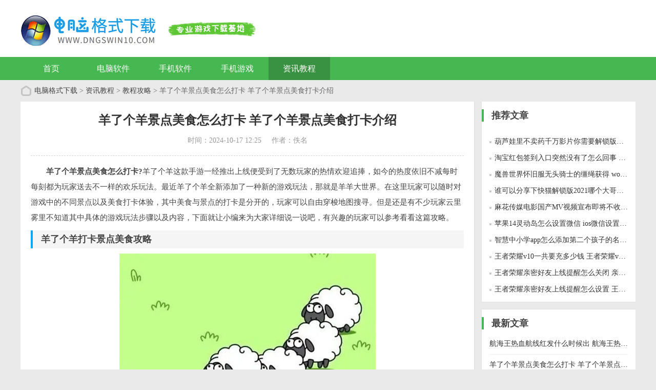

--- FILE ---
content_type: text/html
request_url: https://www.dngswin10.com/news/7120.html
body_size: 7345
content:
<!DOCTYPE html>
<html>
<head>
    <meta charset="utf-8">
    <title>羊了个羊景点美食怎么打卡 羊了个羊景点美食打卡介绍-电脑格式下载</title>
    <meta name="description" content="羊了个羊景点美食怎么打卡?羊了个羊这款手游一经推出上线便受到了无数玩家的热情欢迎追捧，如今的热度依旧不减每时每刻都为玩家送去不一样的欢乐玩法。最近羊了个羊全新添加了一种新的游戏玩法，那就是羊羊大世界。">
    <meta name="keywords" content="羊了个羊手游,羊了个羊景点美食怎么打卡,羊了个羊景点美食打卡介绍">
        <link rel="canonical" media="only screen and(max-width: 640px)" href="https://m.dngswin10.com/news/7120.html">
    <meta name="mobile-agent" content="format=html5; url=https://m.dngswin10.com/news/7120.html" />
    <link href="/statics/default_new/css/gb.css" type="text/css" rel="stylesheet">
    <script type="text/javascript" src="/statics/default_new/js/jquery-1.8.3.min.js"></script>
   
    <script type="text/javascript">
        (function(){
            var ua = navigator.userAgent.toLowerCase();
            var bIsIpad = ua.match(/ipad/i) == "ipad";
            var bIsIphoneOs = ua.match(/iphone os/i) == "iphone os";
            var bIsAndroid = ua.match(/android/i) == "android";
            var bIsWM=ua.match(/windows mobile/i)=="windows mobile";
            var host = "//m.dngswin10.com";
            var pathname = window.location.pathname;
            if(bIsIpad||bIsIphoneOs||bIsAndroid||bIsWM){
                window.location.href =host + pathname;
            }
        })();
    </script>

    </head>
<body>
<div class="head">
    <div class="header">
        <div class="logo"><a href="/"><img src="/statics/default_new/images/logo.png" alt="电脑格式下载"></a></div>
        <p class="lsrj"></p>
    </div>
    <div class="nav_box">
        <div class="nav">
            <a  href="/">首页</a>
                                                            <a  href="/pcrj/">电脑软件</a>
                        <a  href="/sjrj/">手机软件</a>
                        <a  href="/sjyx/">手机游戏</a>
                        <a class="on" href="/zxjc/">资讯教程</a>
                                </div>
    </div>
</div><link href="/statics/default_new/css/pg.css" type="text/css" rel="stylesheet">
<div class="location"><span></span><a href="/">电脑格式下载</a> > <a href="https://www.dngswin10.com/zxjc/">资讯教程</a> > <a href="https://www.dngswin10.com/zxjc/jcgl/">教程攻略</a> > 羊了个羊景点美食怎么打卡 羊了个羊景点美食打卡介绍</div>
<link rel="stylesheet" href="/statics/default_new/css/newPage.css" />
		<div class="box-1200">
			<div class="newsmainLeft">
				<div class="newsmainBox">
					<div class="newsmainTop">
						<h1>羊了个羊景点美食怎么打卡 羊了个羊景点美食打卡介绍</h1>
						<div class="newsmainTopInfo">
													<span>时间：2024-10-17 12:25</span><span>作者：佚名</span> <!--<span id="plBtn">我要评论</span>-->
						</div>
					</div>
					<article class="newsTxt">
						<p>　　<strong>羊了个羊景点美食怎么打卡?</strong>羊了个羊这款手游一经推出上线便受到了无数玩家的热情欢迎追捧，如今的热度依旧不减每时每刻都为玩家送去不一样的欢乐玩法。最近羊了个羊全新添加了一种新的游戏玩法，那就是羊羊大世界。在这里玩家可以随时对游戏中的不同景点以及美食打卡体验，其中美食与景点的打卡是分开的，玩家可以自由穿梭地图搜寻。但是还是有不少玩家云里雾里不知道其中具体的游戏玩法步骤以及内容，下面就让小编来为大家详细说一说吧，有兴趣的玩家可以参考看看这篇攻略。</p>
<h3>羊了个羊打卡景点美食攻略</h3>
<p><img alt="羊了个羊景点美食怎么打卡 羊了个羊景点美食打卡介绍" src="//www.dngswin10.com/uploadfile/2023/0221/20230221062919461.jpg" style="width: 500px; height: 310px;" /></p>
<p><strong>　　详细步骤</strong></p>
<p>　　1、首先点开右下角手机可以查看打卡的进度，景点和美食分开打卡。</p>
<p><img alt="羊了个羊景点美食怎么打卡 羊了个羊景点美食打卡介绍" src="//www.dngswin10.com/uploadfile/2023/0221/20230221062937191.jpg" style="width: 300px; height: 649px;" /></p>
<p>　　2、景点和美食的位置因为都是随机的，可以朝着一个方向走就说不定会遇到。</p>
<p><img alt="羊了个羊景点美食怎么打卡 羊了个羊景点美食打卡介绍" src="//www.dngswin10.com/uploadfile/2023/0221/20230221062953155.jpg" style="width: 300px; height: 649px;" /></p>
<p>　　3、大概有的玩家走了400步，就能找到两个礼物。</p>
<p><img alt="羊了个羊景点美食怎么打卡 羊了个羊景点美食打卡介绍" src="//www.dngswin10.com/uploadfile/2023/0221/20230221063007484.jpg" style="width: 300px; height: 613px;" /></p>
<p>　　4、在不一样的场景里会遇到不一样的景点就可以进行打卡了。</p>
<p><img alt="羊了个羊景点美食怎么打卡 羊了个羊景点美食打卡介绍" src="//www.dngswin10.com/uploadfile/2023/0221/20230221063018478.jpg" style="width: 500px; height: 329px;" /></p>
<p><strong>　　景点打卡坐标：</strong></p>
<p>　　北京市 (7800,11400) 北京烤鸭</p>
<p>　　北京市 (8600,10900) 天坛</p>
<p>　　上海市 (13000,5700) 东方明珠塔</p>
<p>　　上海市(12600,6500)葱油饼</p>
<p>　　江苏省 (12500,7000) 玄武门 上海</p>
<p>　　重庆市 (6100,4700) 洪崖洞</p>
<p>　　重庆市 (5800,6300) 重庆火锅</p>
<p>　　天津市 (10400,10700) 天津之眼</p>
<p>　　天津市(9600,10800)煎饼果子</p>
<p>　　福建省 (10500,3300)沙县扁肉</p>
<p>　　贵州省 (5900,4100)酸汤鱼</p>
<p>　　贵州省 (6100,3700) 黄果树瀑布</p>
<p>　　湖北省 (6100,7300)热干面</p>
<p>　　湖北省(7500,5900)黄鹤楼</p>
<p>　　陕西省(5500,9000) 秦兵马俑</p>
<p>　　河南省 (7700,7800) 清明上河园</p>
<p>　　河南省(6800,8700)胡辣汤</p>
<p>　　山西省(6500,11300)刀削面</p>
<p>　　山西省(6400,9900)平遥古城</p>
<p>　　江苏省(10400,7000)鸭血粉丝汤</p>
<p>　　江西省(8900,5300)滕王阁</p>
<p>　　江西省(9000,3900)瓦罐汤</p>
<p>　　湖南省(7100,4600)臭豆腐</p>
<p>　　浙江省(11400,4000)西湖</p>
<p>　　台湾省(11800,2400)珍珠奶茶</p>
<p>　　台湾省(12000,2300)日月潭</p>
<p>　　广东省(9000,1100)港珠澳大桥</p>
<p>　　广东省(7100,2000)虾饺</p>
<p>　　海南省(6900,300)海南菠萝饭</p>
<p>　　海南省(7700,400)鹿回头风景区</p>
<p>　　黑龙江省(12700,13800)冰雪大世界</p>
<p>　　黑龙江省(11200,13800)哈尔滨大红肠</p>
<p>　　宁夏回族自治区(4700,12100)羊杂碎汤</p>
<p>　　河北省(8400,9800)驴肉火烧</p>
<p>　　河北省(8200,12200)山海关</p>
<p>　　广西区(5500,4000)螺蛳粉 贵州省</p>
<p>　　安徽省(9100,6200)黄山</p>
<p>　　福建省(11200,2100)太姥山</p>
<p>　　福建省 (10500,3300)沙县扁肉</p>
<p>　　贵州省 (5900,4100)酸汤鱼</p>
<p>　　贵州省 (6100,3700) 黄果树瀑布</p>
<p>　　贵州省(5500,3600)酸汤蹄花</p>
<p>　　湖北省 (6100,7300)热干面</p>
<p>　　湖北省(7500,5900)黄鹤楼</p>
<p>　　陕西省(5500,9000) 秦兵马俑</p>
<p>　　陕西省(5600,11900)肉夹馍</p>
<p>　　河南省 (7700,7800) 清明上河园</p>
<p>　　河南省(6800,8700)胡辣汤</p>
<p>　　山西省(6500,11300)刀削面</p>
<p>　　山西省(6400,9900)平遥观风楼</p>
<p>　　江西省(8900,5300)滕王阁</p>
<p>　　江西省(9000,3900)瓦罐汤</p>
<p>　　湖南省(7100,4600)臭豆腐</p>
<p>　　湖南省(7800,3900)岳阳楼</p>
<p>　　浙江省(11400,4400)西湖</p>
<p>　　浙江省(10300,5500)金华火腿</p>
<p>　　台湾省(11800,2400)珍珠奶茶</p>
<p>　　台湾省(12000,2300)日月潭</p>
<p>　　广东省(9000,1100)港珠澳大桥</p>
<p>　　广东省(7100,2000)虾饺</p>
<p>　　广东起点书城(9300,2600)</p>
<p>　　香港(9100,400)维多利港</p>
<p>　　香港(9200,400)菠萝包</p>
<p>　　澳门(9000,500)葡挞</p>
<p>　　澳门(9000,400)旅游塔</p>
<p>　　海南省(6900,300)海南菠萝饭</p>
<p>　　海南省(7700,400)鹿回头风景区</p>
<p>　　黑龙江省(12700,13800)冰雪大世界</p>
<p>　　黑龙江省(11200,13800)哈大红肠</p>
<p>　　宁夏区(4700,12100)羊杂碎汤</p>
<p>　　宁夏区(4700,10800)凤凰碑</p>
<p>　　河北省(8400,9800)驴肉火烧</p>
<p>　　河北省(8200,12200)山海关</p>
<p>　　四川省(4500,5500)杜甫草堂</p>
<p>　　四川省(3600,7200)麻婆豆腐</p>
<p>　　山东省(11200,8700)泰山</p>
<p>　　山东省(9200,8800)煎饼卷大葱</p>
<p>　　吉林省 (11300,13100) 延边冷面</p>
<p>　　吉林省 (12400,13100) 长白山天池</p>
<p><img alt="羊了个羊景点美食怎么打卡 羊了个羊景点美食打卡介绍" src="//www.dngswin10.com/uploadfile/2023/0221/20230221063053340.jpg" style="width: 300px; height: 484px;" /></p>
					</article>
				</div>
												<div class="centerLike">
					<div class="ch4"><span>相关文章</span></div>
					<div class="articleRelated">
						<div class="articleRelatedTop">
																			<a href="/news/7072.html" class="item">
								<img src="https://www.dngswin10.com/uploadfile/2023/0103/20230103045719867.jpg" alt="羊了个羊第二关1.2怎么过 羊了个羊1.2的玩法攻略" />
								<div>
									<strong class="text-overflow2">羊了个羊第二关1.2怎么过 羊了个羊1.2的玩法攻略</strong>
									<div class="text-overflow2 txt1">羊了个羊第二关1.2怎么过?羊了个羊这款手游的火爆程度一直水涨船高，从游戏的玩法上看十分的魔性上头让人欲罢不能，每天都为玩家们带来新的挑战。1月2日的第二关挑战已开启，不知道小伙伴都玩过了没有?有没有顺利一次性通关的朋友举个手。</div>
								</div>
							</a>
																									<a href="/news/6914.html" class="item">
								<img src="https://www.dngswin10.com/uploadfile/2022/1217/20221217120105681.jpg" alt="羊了个羊12月17日攻略 12月17日每日一题过关方法" />
								<div>
									<strong class="text-overflow2">羊了个羊12月17日攻略 12月17日每日一题过关方法</strong>
									<div class="text-overflow2 txt1">羊了个羊12月17日每天更新一关又来啦，今天迎接挑战的小伙伴准备接招啦，今天的关卡又是一道非常有难度的关卡，想必可能有些玩家已经尝试挑战过了，但是没有能够通关吧?其实呢我们在玩这款游戏的时候有些关卡是需要掌握到一些技巧的哦，只有有技巧的去消除才可以顺利的完成</div>
								</div>
							</a>
																																																																																																																			
						</div>

						<ul class="articleRelatedUl">
																																											<li>
								<a href="/news/6898.html" class="text-overflow">
									<p class="text-overflow flx1">羊了个羊表情包搞笑大全 2023自制表情包gif贴纸汇总</p>
									<span>10-16</span>
								</a>
							</li>
																									<li>
								<a href="/news/6850.html" class="text-overflow">
									<p class="text-overflow flx1">羊了个羊12.15攻略分享 12月15日关卡第二关通关攻略</p>
									<span>10-16</span>
								</a>
							</li>
																									<li>
								<a href="/news/6829.html" class="text-overflow">
									<p class="text-overflow flx1">羊了个羊12.14攻略 羊了个羊第二关12月14日通关攻略</p>
									<span>10-15</span>
								</a>
							</li>
																									<li>
								<a href="/news/6802.html" class="text-overflow">
									<p class="text-overflow flx1">羊了个羊12月13号圈羊模式通关攻略 12.13圈羊模式攻略分享</p>
									<span>10-15</span>
								</a>
							</li>
																									<li>
								<a href="/news/6758.html" class="text-overflow">
									<p class="text-overflow flx1">羊了个羊12.10关卡通关攻略 12月10日每日一关过关流程一览</p>
									<span>10-15</span>
								</a>
							</li>
																									<li>
								<a href="/news/6377.html" class="text-overflow">
									<p class="text-overflow flx1">羊了个羊11.26第二关攻略 羊了个羊11月26日全局通关攻略</p>
									<span>10-13</span>
								</a>
							</li>
																									<li>
								<a href="/news/6328.html" class="text-overflow">
									<p class="text-overflow flx1">羊了个羊11月24日怎么过 11.24每日一关图文通过攻略</p>
									<span>10-13</span>
								</a>
							</li>
																									<li>
								<a href="/news/6242.html" class="text-overflow">
									<p class="text-overflow flx1">羊了个羊11.21号攻略 11月21日每日一关通关方法分享</p>
									<span>10-12</span>
								</a>
							</li>
													
						</ul>
					</div>
				</div>
								<div class="centerLike articleLike">
					<div class="ch4"><span>热门应用</span></div>
					<ul class="likeList">
						<!-- 16 -->
																		<li>
							<a href="/sjrj/39402.html">
								<img src="https://www.dngswin10.com/uploadfile/gather/2023/0407/202304070936464245.jpg" alt="每日瑜伽手机版">
								<p>每日瑜伽手机版</p>
								<span>立即查看</span>
							</a>
						</li>
												<li>
							<a href="/sjrj/928.html">
								<img src="https://www.dngswin10.com/uploadfile/gather/2021/0607/202106078100.jpg" alt="TIM苹果">
								<p>TIM苹果</p>
								<span>立即查看</span>
							</a>
						</li>
												<li>
							<a href="/sjrj/40059.html">
								<img src="https://www.dngswin10.com/uploadfile/gather/2023/0412/202304120300197745.jpg" alt="小鹿导游app免费">
								<p>小鹿导游app免费</p>
								<span>立即查看</span>
							</a>
						</li>
												<li>
							<a href="/sjrj/45647.html">
								<img src="https://www.dngswin10.com/uploadfile/gather/2023/0628/202306280947072974.jpg" alt="口袋健身房苹果版">
								<p>口袋健身房苹果版</p>
								<span>立即查看</span>
							</a>
						</li>
												<li>
							<a href="/sjrj/3576.html">
								<img src="https://www.dngswin10.com/uploadfile/gather/2021/0714/202107140842464758.jpg" alt="百度下载并安装最新版">
								<p>百度下载并安装最新版</p>
								<span>立即查看</span>
							</a>
						</li>
												<li>
							<a href="/sjrj/49711.html">
								<img src="https://www.dngswin10.com/uploadfile/2023/1018/20231018040311522.png" alt="我的桌面iScreen免费版">
								<p>我的桌面iScreen免费版</p>
								<span>立即查看</span>
							</a>
						</li>
												<li>
							<a href="/sjrj/41276.html">
								<img src="https://www.dngswin10.com/uploadfile/gather/2023/0422/202304221020572468.jpg" alt="在家画画app最新版">
								<p>在家画画app最新版</p>
								<span>立即查看</span>
							</a>
						</li>
												<li>
							<a href="/sjrj/129.html">
								<img src="https://www.dngswin10.com/uploadfile/gather/2021/0516/202105168065.jpg" alt="探探解锁版2021">
								<p>探探解锁版2021</p>
								<span>立即查看</span>
							</a>
						</li>
												<li>
							<a href="/sjrj/2480.html">
								<img src="https://www.dngswin10.com/uploadfile/2021/0705/20210705105728671.jpg" alt="腾讯视频安卓版">
								<p>腾讯视频安卓版</p>
								<span>立即查看</span>
							</a>
						</li>
												<li>
							<a href="/sjrj/43192.html">
								<img src="https://www.dngswin10.com/uploadfile/gather/2023/0512/202305120241587094.jpg" alt="柿子小本app安卓">
								<p>柿子小本app安卓</p>
								<span>立即查看</span>
							</a>
						</li>
												<li>
							<a href="/sjrj/849.html">
								<img src="https://www.dngswin10.com/uploadfile/gather/2021/0604/202106041727.jpg" alt="小度音箱app最新版">
								<p>小度音箱app最新版</p>
								<span>立即查看</span>
							</a>
						</li>
												<li>
							<a href="/sjrj/5663.html">
								<img src="https://www.dngswin10.com/uploadfile/gather/2021/0825/202108250555144091.jpg" alt="全民k歌258内测解锁版">
								<p>全民k歌258内测解锁版</p>
								<span>立即查看</span>
							</a>
						</li>
												<li>
							<a href="/sjrj/30288.html">
								<img src="https://www.dngswin10.com/uploadfile/gather/2023/0202/202302020934154684.jpg" alt="人猫翻译器免费版苹果">
								<p>人猫翻译器免费版苹果</p>
								<span>立即查看</span>
							</a>
						</li>
												<li>
							<a href="/sjrj/40034.html">
								<img src="https://www.dngswin10.com/uploadfile/gather/2023/0412/202304121149463577.jpg" alt="无损音乐播放器免费版">
								<p>无损音乐播放器免费版</p>
								<span>立即查看</span>
							</a>
						</li>
												<li>
							<a href="/sjrj/49570.html">
								<img src="https://www.dngswin10.com/uploadfile/gather/2023/1014/202310141108306634.jpg" alt="游侠网手机端最新版">
								<p>游侠网手机端最新版</p>
								<span>立即查看</span>
							</a>
						</li>
												<li>
							<a href="/sjrj/979.html">
								<img src="https://www.dngswin10.com/uploadfile/gather/2021/0608/202106080442371450.jpg" alt="139邮箱最新版官方">
								<p>139邮箱最新版官方</p>
								<span>立即查看</span>
							</a>
						</li>
																	</ul>
				</div>
				<!--<div class="centerLike" id="comment">
					<div class="ch4"><span>用户评论</span></div>
					<div class="textareaBox">
						<form>
							<textarea placeholder="写下你想说的话" class="textarea"></textarea>
							<div class="formBtn">
								<button>发表评论</button>
								<p>请自觉遵守互联网相关政策法规，评论内容只代表网友观点，与本站立场无关！</p>
							</div>
						</form>
					</div>
					<div class="commentList">
						<h2>最新评论</h2>
						<ul class="commentListli">
							<li>
								<div class="commentTop">
									<div class="commenttopl">
										<div class="c01">第 <em>135</em> 楼</div>
										<span class="c02">北京世纪互联数据中心 网友</span>
									</div>
									<div>发表于: 2024/6/17 16:12:00</div>
								</div>
								<div class="commentContent">做的手游是世界上最好的，商店琳琅满目的道具，都可以轻松拿下，非常护肝，没几个游戏厂商是为了玩家门更方便快捷的获取游戏道具的吧</div>
							</li>
							<li>
								<div class="commentTop">
									<div class="commenttopl">
										<div class="c01">第 <em>135</em> 楼</div>
										<span class="c02">北京世纪互联数据中心 网友</span>
									</div>
									<div>发表于: 2024/6/17 16:12:00</div>
								</div>
								<div class="commentContent">做的手游是世界上最好的，商店琳琅满目的道具，都可以轻松拿下，非常护肝，没几个游戏厂商是为了玩家门更方便快捷的获取游戏道具的吧</div>
							</li>
							<li>
								<div class="commentTop">
									<div class="commenttopl">
										<div class="c01">第 <em>135</em> 楼</div>
										<span class="c02">北京世纪互联数据中心 网友</span>
									</div>
									<div>发表于: 2024/6/17 16:12:00</div>
								</div>
								<div class="commentContent">做的手游是世界上最好的，商店琳琅满目的道具，都可以轻松拿下，非常护肝，没几个游戏厂商是为了玩家门更方便快捷的获取游戏道具的吧</div>
							</li>
							<li>
								<div class="commentTop">
									<div class="commenttopl">
										<div class="c01">第 <em>135</em> 楼</div>
										<span class="c02">北京世纪互联数据中心 网友</span>
									</div>
									<div>发表于: 2024/6/17 16:12:00</div>
								</div>
								<div class="commentContent">做的手游是世界上最好的，商店琳琅满目的道具，都可以轻松拿下，非常护肝，没几个游戏厂商是为了玩家门更方便快捷的获取游戏道具的吧</div>
							</li>
						</ul>
					</div>
				</div>-->
			</div>

			<div class="newsmainRight">
								<div class="newsmainRightItem">
					<h4 class="h4">推荐文章</h4>
					<div class="newsmainRimgn">
																																																																																																																																			</div>
					<ul class="newsmainRightItemul">
						<!-- 8 -->
																		<li>
							<a href="/news/9619.html" class="text-overflow1">葫芦娃里不卖药千万影片你需要解锁版高品质视频平台：看视频就用它！</a>
						</li>
																								<li>
							<a href="/news/5771.html" class="text-overflow1">淘宝红包签到入口突然没有了怎么回事 新版本淘宝红包签到入口在哪</a>
						</li>
																								<li>
							<a href="/news/5390.html" class="text-overflow1">魔兽世界怀旧服无头骑士的缰绳获得 wow无头骑士的缰绳掉率是多少</a>
						</li>
																								<li>
							<a href="/news/377.html" class="text-overflow1">谁可以分享下快猫解锁版2021哪个大哥有猫咪地址啊-快猫km8kw自动跳转</a>
						</li>
																								<li>
							<a href="/news/9684.html" class="text-overflow1">麻花传媒电影国产MV视频宣布即将不收费？太期待啦</a>
						</li>
																								<li>
							<a href="/news/5446.html" class="text-overflow1">苹果14灵动岛怎么设置微信 ios微信设置灵动岛教程</a>
						</li>
																								<li>
							<a href="/news/4917.html" class="text-overflow1">智慧中小学app怎么添加第二个孩子的名字呢 绑定两个孩子身份信息</a>
						</li>
																								<li>
							<a href="/news/5700.html" class="text-overflow1">王者荣耀v10一共要充多少钱 王者荣耀v10价格一览表</a>
						</li>
																								<li>
							<a href="/news/5043.html" class="text-overflow1">王者荣耀亲密好友上线提醒怎么关闭 亲密好友上线提醒关闭/开启方法分享</a>
						</li>
																								<li>
							<a href="/news/5184.html" class="text-overflow1">王者荣耀亲密好友上线提醒怎么设置 王者荣耀亲密好友上线提醒设置关闭分享</a>
						</li>
																	</ul>
				</div>

				<div class="newsmainRightItem">
									<h4 class="h4">最新文章</h4>
					<div class="newdateTop">
																																																																																																		</div>
					<ul class="newdateUl">
																	<li>
							<a href="/news/7119.html" class="text-overflow1">航海王热血航线红发什么时候出 航海王热血航线红发上线时间介绍</a>
						</li>
																							<li>
							<a href="/news/7120.html" class="text-overflow1">羊了个羊景点美食怎么打卡 羊了个羊景点美食打卡介绍</a>
						</li>
																							<li>
							<a href="/news/7118.html" class="text-overflow1">幻兽爱合成礼包兑换码2023 幻兽爱合成礼包兑换码最新大全</a>
						</li>
																							<li>
							<a href="/news/7117.html" class="text-overflow1">原神风花节奖励是什么 原神风花节奖励详情一览</a>
						</li>
																							<li>
							<a href="/news/7116.html" class="text-overflow1">王者荣耀镜像战英雄得额外买吗 王者荣耀镜像战英雄获取介绍</a>
						</li>
																							<li>
							<a href="/news/7115.html" class="text-overflow1">王者荣耀姬小满技能是什么 王者荣耀姬小满技能介绍</a>
						</li>
																							<li>
							<a href="/news/7113.html" class="text-overflow1">qq怎么看注册时间 qq24周年注册时间查询</a>
						</li>
																							<li>
							<a href="/news/7114.html" class="text-overflow1">盛世芳华并蒂双莲考题最新 盛世芳华并蒂双莲考题答案是什么</a>
						</li>
												
					</ul>
				</div>

				<div class="newsmainRightItem">
					<h4 class="h4">文章排行</h4>
					<ul class="rigthRanking">
																	<li>
							<a href="/news/9619.html" class="text-overflow1"><em>1</em>葫芦娃里不卖药千万影片你需要解锁版高品质视频平台：看视频就用它！</a>
						</li>
												<li>
							<a href="/news/5771.html" class="text-overflow1"><em>2</em>淘宝红包签到入口突然没有了怎么回事 新版本淘宝红包签到入口在哪</a>
						</li>
												<li>
							<a href="/news/5446.html" class="text-overflow1"><em>3</em>苹果14灵动岛怎么设置微信 ios微信设置灵动岛教程</a>
						</li>
												<li>
							<a href="/news/9204.html" class="text-overflow1"><em>4</em>烟雨江湖归元剑意任务怎么做 归元剑意完成流程介绍</a>
						</li>
												<li>
							<a href="/news/5700.html" class="text-overflow1"><em>5</em>王者荣耀v10一共要充多少钱 王者荣耀v10价格一览表</a>
						</li>
												<li>
							<a href="/news/377.html" class="text-overflow1"><em>6</em>谁可以分享下快猫解锁版2021哪个大哥有猫咪地址啊-快猫km8kw自动跳转</a>
						</li>
												<li>
							<a href="/news/5390.html" class="text-overflow1"><em>7</em>魔兽世界怀旧服无头骑士的缰绳获得 wow无头骑士的缰绳掉率是多少</a>
						</li>
												<li>
							<a href="/news/5175.html" class="text-overflow1"><em>8</em>魔兽世界怀旧服银色北伐军声望怎么刷 魔兽世界10.0WLK银色北伐军声望开启技巧分享</a>
						</li>
												<li>
							<a href="/news/5730.html" class="text-overflow1"><em>9</em>抖音等级价格对照表人民币图片 2022最新抖音1到60级价格对照表一览</a>
						</li>
												<li>
							<a href="/news/4923.html" class="text-overflow1"><em>10</em>魔兽世界怀旧服结果好一切都好任务攻略 wlk结果好一切都好任务完成方法</a>
						</li>
											
					</ul>

				</div>


			</div>


		</div>
<div class="footer">
    <div class="foot common">
        <div class="foot_m">
            <ul class="menu">
                                                <li><a href="https://www.dngswin10.com/about/" target="_blank" rel="nofollow">关于我们</a></li>
                                <li><a href="https://www.dngswin10.com/about/contactus/" target="_blank" rel="nofollow">联系方式</a></li>
                                <li><a href="https://www.dngswin10.com/about/copyright/" target="_blank" rel="nofollow">免责声明</a></li>
                            </ul>
            <p class="txt">Copyright&nbsp;&copy;&nbsp; 电脑格式下载(www.dngswin10.com).All Rights Reserved
            </p>
        </div>
    </div>
</div>



<script type="text/javascript" src="/statics/default_new/js/gb.js"></script>
<script type="text/javascript" src="/statics/default_new/js/script_index2.js"></script>
 <script type="text/javascript" src="/statics/default_new/js/jquery.superslide.2.1.1.js"></script>
</body>
</html><script src="/statics/default_new/js/newPage.js"></script>
<script language="JavaScript" src="/api.php?op=count&id=7120&modelid=1"></script>


--- FILE ---
content_type: text/html; charset=utf-8
request_url: https://www.dngswin10.com/api.php?op=count&id=7120&modelid=1
body_size: -3
content:
$('#todaydowns').html('1');$('#weekdowns').html('1');$('#monthdowns').html('5');$('#hits').html('278');

--- FILE ---
content_type: text/css
request_url: https://www.dngswin10.com/statics/default_new/css/pg.css
body_size: 18432
content:
@charset "gbk";
/* CSS Document */
*html{ _background-image:url(about:blank); _background-attachment:fixed; }
body{font:12px tahoma,'\5b8b\4f53',sans-serif;font-family:"Microsoft YaHei";font-size:12px; background:#fff;}
*{margin:0px; padding:0px;}
ul li{list-style:none;}
li{list-style:none;}
img{border:none;}
a{color:#333; text-decoration:none; cursor:pointer;}
a:hover{ color:#FD3939;}
em{font-style:normal;}
.clearfix{zoom:1;}
.clearfix:after,.comment_box dl:after,.comment_box dd:after{clear:both; height:0px; font-size:0px; visibility:hidden;display:block;content:" ";}
.fl{ float: left; }
.fr{ float: right; }

.b-link{ color: #00b0f0; }
.b-link:hover{ color: #FD3939; }
.lc-wallpaper{ display:none; position:absolute; top:0; right:0; left:0; z-index:1; width:100%; height: 1094px; margin-top: 45px;}
.lc-wallpaper a{ position:absolute; top:0; z-index:1; margin:0 auto; width:100%; height:100%; }
.lc-wallpaper .beitou-close{ position:absolute; top:0; right:0; display:block; width:58px; height:58px; background:url(../images/sslc_pg.png) no-repeat 0 0;}
.lc-wallpaper-close{ padding-top:0; }
.lc-wallpaper-close #top-bar{ position:absolute; top:0; right:0; left:0; }
.has-wallpaper .lc-wallpaper {display: block; background-size: 100% auto!important;}
.has-wallpaper .main {margin-top: 125px;}

.lstar{ background: url(../images/litterstar.png) no-repeat; width: 84px; height: 13px; display: inline-block; }
.lstar5{ background-position: 0 -130px;}
.lstar4{ background-position: 0 -104px;}
.lstar3{ background-position: 0 -78px;}
.lstar2{ background-position: 0 -52px;}
.lstar1{ background-position: 0 -26px;}


.top_toolbar{background:#37383a; height:45px; line-height:45px; width:100%; min-width:980px;}

.top_box{width:1200px; height:45px; line-height:45px; margin:0 auto; overflow:hidden;}
.top_l{float:left; width:350px;font-size:14px; color:#cdcccc; overflow:hidden;}
.top_l a{display:inline-block; color:#cdcccc;}
.top_r{float:right; font-size:14px; width:600px; text-align:right;overflow:hidden;}
.top_r a{color:#cdcccc; display:inline-block; margin-left:35px;}



.head{width:100%; height:auto; background: #FFF; }
.top_bar{height: 29px; background: #fafafa; border-bottom: 1px solid #E2E2E2; width:100%; z-index:9999; position:relative; }
.top_bar .nr{ width:1200px;font-size:14px; margin:0 auto; position:relative; z-index:99;}
.top_bar .lcrj{color:#666; line-height:29px; float:left; width:auto;}
.top_bar .caid{float:right; width:auto;height:29px; line-height:29px; overflow:hidden; font-size: 0;}
.top_bar .caid a{color:#666; display:inline-block; padding: 0 10px; position: relative; font-size: 14px;}
.top_bar .caid a:after{ content: ''; position: absolute; left: 0; top: 50%; width: 1px; height: 14px;background: #999; margin-top: -7px; }
.top_bar .nr a:hover{color:#f60;}
.top_bar .qzdh{float:right; width:78px; height:29px; line-height:29px;}
.top_bar .qzdh.on .hd{ color: #f60; }
.top_bar .qzdh .hd{ height:29px; line-height:29px; text-align:center; color:#666; cursor:pointer;}
.top_bar .qzdh .bd{ z-index:99999; position:absolute; left:0px; top:40px;width:1200px; height:auto; background:#fff;box-shadow:0px 7px 12px rgba(0,0,0,.2);-moz-box-shadow:0px 7px 12px rgba(0,0,0,0.2);-webkit-box-shadow:0px 7px 12px rgba(0,0,0,0.2); width:1197px\9; border-left:1px solid #f0f3f5\9; padding-bottom: 20px; display: none; }
.top_bar .qzdh .bd dl{float:left;border-right:1px solid #f0f3f5; margin-top:20px;width:399px; min-height:140px; width:398px\9;overflow:hidden;}
.top_bar .qzdh .bd dl dt{float:left; width:369px; padding-left: 19px; color:#f1bd00; overflow:hidden; position: absolute;
    margin-top: 40px; }
.top_bar .qzdh .bd dl.az dt{color:#26c472;}
.top_bar .qzdh .bd dl.ios dt{color:#2abff6;}
.top_bar .qzdh .bd dl dt span{font-size:18px; font-weight:bold;}
.top_bar .qzdh .bd dl dd{float:left; width:100%; }
.top_bar .qzdh .bd dl dd span{margin:5px 40px 0;display:inline-block;float:left;width:32px;height:26px;background:url(../images/base-icon.png) no-repeat -314px -763px; }
.top_bar .qzdh .bd dl.az dd span{background-position:-354px -762px; width:32px; height:28px;}
.top_bar .qzdh .bd dl.ios dd span{width: 28px;height: 32px; background-position:-390px -758px;}
.top_bar .qzdh .bd dl dd p{ width:285px; overflow: hidden; margin-left: 115px; }
.top_bar .qzdh .bd dl dd a{color:#666; font-size:16px; display:inline-block; width:33%; float:left; margin:0; height:28px; overflow:hidden;}
.top_bar .qzdh .bd dl dd a:hover{color:#26c472;}
.top_bar .qzdh .bd dl.youx dt,.top_bar .qzdh .bd dl.youx dd a:hover{color:#f1bd00;}
.top_bar .qzdh .bd dl.youx dt em{width:29px; height:24px; background-position:-387px -291px;}
.top_bar .qzdh .bd dl.zx dt,.top_bar .qzdh .bd dl.zx dd a:hover{color:#f26666;}
.top_bar .qzdh .bd dl.zx dt em{width:29px; height:23px; background-position:-421px -292px;}
.top_bar .qzdh .bd dl.hj dt,.top_bar .qzdh .bd dl.hj dd a:hover{color:#866fe9;}
.top_bar .qzdh .bd dl.hj dt em{width:26px; height:22px; background-position:-332px -340px;}
.top_bar .qzdh .bd dl.bz dt,.top_bar .qzdh .bd dl.bz dd a:hover{color:#7fd034;}
.top_bar .qzdh .bd dl.bz dt em{width:29px; height:27px; background-position:-360px -324px;}
.top_bar .qzdh .bd dl.ph dt,.top_bar .qzdh .bd dl.ph dd a:hover{color:#18b4ed;}
.top_bar .qzdh .bd dl.ph dt em{width:24px; height:23px; background-position:-394px -324px;}
.top_bar .qzdh .bd.ie78{width:1198px; border-width:1px solid #f0f3f5}
.top_bar .qzdh .bd.ie78 dl{width:398px;}
.top_bar .qzdh .bd.ie78  dl dd{width:292px;}
.top_bar .qzdh .bd .bl1{border-left:1px solid #f0f3f5;}
.top_bar .qzdh .bd .br0{border-right:none;}

.header{width:1200px; height:83px; margin: 28px auto 0; position:relative; z-index:999;}
.header .logo{float:left;}

.header .sous{float:right; width: 530px; height: 68px; }
.search{width:526px; height:34px; border: 2px solid #47b751; position:relative; }
.search .icon{float:left; display:inline-block; width:18px; height:18px; background:url(../images/base-icon.png) -139px -2px; margin:10px 11px 0 10px; overflow:hidden; display: none; }
.search .text{ height:19px; width:430px; float:left; background: none; outline:none; color:#999; font-size:14px; border:none; padding: 8px 10px; }
.search .button{width:72px; height:34px; font-size: 14px; background:#47b751; color: #FFF; border:none; outline:none; float:right; cursor:pointer;}

#searchlist{ position:absolute; background: #fff;border: 2px solid #26c472;top: 34px;left: -2px;width: 358px; padding:5px;height: auto; z-index:999; display:none;}
#searchlist li{height:23px; line-height:23px; overflow:hidden;}
#searchlist li a{color:#666;}
#searchlist li a span{ color:#26c472;}


.hot_word{ width:464px; height:25px; line-height:25px; margin:5px 0 0 -24px;color:#879299; overflow:hidden; font-size: 14px;}
.hot_word a{color:#666; margin-left:24px;}
.hot_word a:hover{ color:#FD3939;}
.hot_word a.red{ color:#ff5757; font-weight:bold;}

.header .sj{float:right; width:270px; height:85px; cursor:pointer; position:relative; display: none; }
.header .sj img{ width:270px; height:85px;}
.header .sj .ewm{display:none; position:absolute; z-index:9999; right:0; top:64px; width:146px; height:150px;  overflow:hidden;}
.header .sj .ewm span{ float:left;background:url(../images/base-icon.png) no-repeat 0 -728px; height:135px; width:100%; display:inline-block;}
.header .sj .ewm em{ float:left;width:146px; height:15px; left:-4px;background:url(../images/base-icon.png) no-repeat -290px -646px; display:inline-block;}
.header .sj .ewm img{margin:4px 8px 10px 20px; width:108px; height:108px;}
.header .sj:hover .ewm{display:block;}

.nav_box{height:45px; background: #47b751; overflow:hidden;}
.nav{height:45px; line-height:45px; width:1200px; margin:0 auto; overflow:hidden;}
.nav a{ display:inline-block; height:45px; width:120px; text-align:center; margin-right:1px; color:#fff; font-size:16px;float:left; position:relative;}
.nav a:hover,.nav a.on{background:#399241;}
.nav a.phb{width:97px; height:34px; padding:0px; margin:0px; background:url(../images/base-icon.png) no-repeat -374px -59px; float:right;text-indent:-9999px; +text-indent:0px; +font-size:0px; +line-height:0px; display: none; }
.nav a.phb:hover{background-position:-88px -63px;}

.ejcd{width:100%; height:40px; line-height:40px; overflow:hidden;}
.ejcd .nr{width:1200px; margin:0 auto; background: #f2f2f2; }
.ejcd .nr a{ font-size:14px; color:#444; margin-left: 32px; }
.ejcd .nr a:hover{ color:#FD3939; text-decoration: underline;}
.ejcd .nr a.on{ color:#47b751; }


/*.head{width:100%; height:auto;}
.header{ width:1200px; margin:0 10px; height:102px; overflow:hidden;}
.logo{ float:left; width:220px; height:60px; margin-top:21px;}
.logo img{ width:220px; height:60px;}
.yxhb{ float:left; width:60px; height:32px; margin:29px 0 0 12px; background:url(../images/sslc_pg.png) no-repeat -130px -664px;}

.header_r{float:right; width:500px; height:120px; overflow:hidden;}
.search{width:500px; height:38px; margin-top:32px; overflow:hidden;}
.search .text{ border:1px solid #0598fa; height:20px; padding:8px; width:390px; float:left; outline:none; color:#bfbfbf; font-size:14px;}
.search .button{width:90px; height:38px; background:#0598fa; border:none; outline:none; float:left; cursor:pointer; color:#fff; font-size:18px; text-align:center; font-family:"Microsoft YaHei";}
.search .button:hover{ background:#FD3939;}

.nav_box{height:40px;  width:1200px; margin:0 auto; background:#0598fa; overflow:hidden;}
.nav{height:40px; line-height:40px; width:1200px; margin:0 auto; overflow:hidden;}
.nav a{ display:inline-block; height:40px; width:122px; text-align:center; color:#fff; font-size:16px;float:left;}
.nav a:hover,.nav a.on{background:#2487e0; width:120px; border-left:1px solid #0598fa;border-right:1px solid #0598fa;}
*/

.gg_tab{ height:144px; background:#fff; overflow:hidden; margin:0 10px; margin-top:20px;}
.tab_title{ width:120px; height:100%; float:left;}
.tab_title ul li{ width:118px; height:47px; line-height:47px; border:1px solid #f5f5f5; border-top:0; position:relative; color:#333; font-size:16px; text-align:center; cursor:pointer;}
.tab_title ul li span{ display:inline-block; position:absolute; width:8px; height:13px; right:-8px; top:17px; background:url(../images/sslc_pg.png) no-repeat -69px -44px; display:none;}
.tab_title ul li.last{ background:#f55555; border-color:#f55555; color:#fff;}
.tab_title ul li.last span{ display:block;}

.tab_list{ width:1080px; height:100%; float:left;}
.tab{ height:100%; overflow:hidden;}
.tab ul li{ width:80px; height:126px; overflow:hidden; margin:18px 20px 0 20px; float:left; position:relative; display:inline;}
.tab ul li a{ display:block; width:80px; height:100%;}
.tab ul li img{ width:80px; height:80px;}
.cover_80{ display:block; width:80px; height:80px; position:absolute; left:0; top:0; background:url(../images/sslc_pg.png) no-repeat -1px -65px; _background-position:-1px -64px;_background-position:-1px -65px;}
.tab ul li em{ display:block; height:32px; line-height:32px; text-align:center; color:#333; font-size:14px; overflow:hidden; margin-top:2px;}

.main{ width:1220px; margin:0 auto; z-index:20; position:relative; background:#f8f8f8;}
.main1{ height:355px; padding:11px 0; background:#fff; margin:0 10px; margin-top:20px;}
.main1 ul li{ width:220px; height:355px; float:left; margin:0 10px; display:inline; overflow:hidden; position:relative;}
.a_mr{ width:100%; height:100%; position:relative; cursor:pointer;}
.a_mr img{ width:100%; height:100%;}
.a_mr span{ display:block; position:absolute;}
.a_mr .jian{ right:0; top:0; width:69px; height:69px; background:url(../images/sslc_pg.png) no-repeat -92px -44px;}
.a_mr .txt_bj{ left:0; bottom:0; width:100%; height:48px; background:#000; filter: Alpha(Opacity=70); opacity:0.7;}
.a_mr .txt{ left:0; bottom:0; width:100%; height:48px; line-height:48px; line-height:48px; font-size:18px; text-align:center; overflow:hidden; color:#fff;}

.a_hover{ width:100%; height:100%; cursor:pointer; position:absolute; left:0; top:100%; background:#fff;-webkit-transition:top .4s; -moz-transition:top .4s;-ms-transition:top .4s; -o-transition:top .4s; transition:top .4s;}
.a_hover a{ display:block; width:100%; height:100%;}
.a_hover .title{ width:100%; height:100%; height:60px; line-height:60px; overflow:hidden; color:#fff; font-size:18px; background:#0598fa; text-align:center;}
.a_hover .p_intro{ height:173px; margin-top:8px; line-height:30px; overflow:hidden; padding:0 19px; color:#666; font-size:14px;}
.a_hover .p_link{ text-align:center; margin-top:30px;}
.a_hover .p_link span{ display:inline-block; width:92px; height:28px; line-height:28px; color:#f44334; font-size:14px; border:1px solid #f44334;}
.hover .a_hover{ top:0;}


.main_xyzx{ margin:0 10px; margin-top:20px;}
.xyzx_lf{ width:826px; padding:0 10px; float:left; background:#fff; height:466px; overflow:hidden;}
.b_title{ height:46px; line-height:46px; color:#333; font-size:20px; font-weight:bold;}
.more{ float:right;color:#666; font-size:18px; font-weight:normal;}

.b_main_lf{ width:306px; float:left;}
.b_main_lf ul li{ width:306px; height:120px; margin-bottom:20px;_margin-bottom:13px; overflow:hidden; position:relative;}
.b_main_lf ul li img{ width:100%; height:100%;}
.b_main_lf ul li a{ display:block; width:100%; height:100%;}
.b_main_lf ul li span{ display:inline-block; position:absolute; left:0; bottom:0; width:100%; height:35px; line-height:35px;}
.b_main_lf ul li .txt_bj{ background:#000; filter: Alpha(Opacity=70); opacity:0.7;}
.b_main_lf ul li .txt{ color:#fff; font-size:16px; text-align:center;}

.b_main_rg{ width:490px; float:right;}
.lf_top{ height:104px; border-bottom:1px dashed #f5f5f5;}
.lf_top .title{ height:30px; line-height:30px; overflow:hidden; text-align:center;}
.lf_top .title a{ color:#f44334; font-size:24px;}
.lf_top .intro{ margin:18px 0; height:36px; line-height:18px; overflow:hidden; color:#666; font-size:14px;}
.lf_top .intro a{ color:#666; font-size:14px;}
.lf_top .intro span{ color:#f44334;}
.lf_list ul li{ width:100%; float:left; height:38px; line-height:38px; overflow:hidden; font-size:16px;}
.lf_list .pre{ color:#f44334; margin-right:10px; float:left;}
.lf_list .txt{ color:#333; width:350px; float:left; overflow:hidden;}
.lf_list .time{ color:#888; float:right;}
.hide{ display:none;}

.zxzx_lb,.zxzx_yxph{ width:322px; padding:0 10px; background:#fff; float:right; height:466px;}
.b_list ul li{ width:100%; float:left; border-bottom:1px dashed #f5f5f5; cursor:pointer;}
.lb_mr{ height:44px; line-height:44px; overflow:hidden;}
.lb_mr span{ width:255px; height:44px; overflow:hidden; float:left; color:#333; font-size:14px;}
.b_list{ margin-top:-10px;}
.b_list .lq{ display:inline-block; width:54px; height:22px; line-height:22px; text-align:center; border:1px solid #0598fa; color:#0598fa; font-size:14px; float:right; margin-top:10px;}
.lb_hover{ padding:14px 0; height:75px; display:none;}
.lb_icon{ width:75px; height:75px; float:left; position:relative; margin-right:27px;}
.lb_icon img{ width:100%; height:100%;}
.cover_75{ display:block; width:75px; height:75px; position:absolute; left:0; top:0; background:url(../images/sslc_pg.png) no-repeat -165px 0;}
.lb_intro{ width:160px; float:left;}
.lb_intro .title{ height:24px; line-height:24px; color:#333; font-size:16px; overflow:hidden;}
.lb_intro .sl{ height:13px; margin-top:8px;}
.lb_intro .sl span{ display:inline-block;}
.lb_intro .sl .sl_bj{ width:98px; height:11px; border:1px solid #ededed; position:relative; float:left; _overflow:hidden;}
.lb_intro .sl .sl_intro{ height:11px; background:#69e379; border:1px solid #69e379; position:absolute; left:-1px; top:-1px;}
.lb_intro .sl em{ color:#f5655b; line-height:13px; margin-left:5px; font-size:14px; float:left;}
.lb_intro .time{ color:#666; font-size:14px; margin-top:8px;}
.lb_a{ width:56px; float:right; height:100%; line-height:75px;}
.lb_a .lq{ margin-top:25px; color:#fff; background:#0598fa;}
.lb_a .lq:hover{ background:#FD3939; border:1px solid #FD3939;}
.hover .lb_mr{ display:none;}
.hover .lb_hover{ display:block;}


.global_tit {font-size: 20px;color: #333;font-weight: bold;padding: 13px 20px;height: 25px;line-height: 25px;overflow: hidden;}
.main_4{ height:auto; background:#fff; margin:0 10px; width:1200px; margin-top:20px; overflow:hidden; padding-bottom:10px;}
.bg_list {zoom:1;width:1200px; height:180px; margin:0 auto;position:relative; z-index:0;}
.mrd_bl,.mrd_br{ width:29px; height:29px; position:absolute; top:-40px; background:url(../images/sslc_pg.png) no-repeat;cursor:pointer;overflow:hidden; text-indent:-9999px; z-index:999;}
.mrd_bl{ right:91px; background-position: -173px -84px; }
.mrd_br{right:56px;background-position: -174px -116px; }
.mrd_bl.mrd_blon,.mrd_bl.mrd_blon:hover{ background-position: -103px -120px;}
.mrd_br.mrd_bron,.mrd_br.mrd_bron:hover{background-position:-140px -120px; }
.mrd_bl:hover{background-position:-210px -115px; }
.mrd_br:hover{background-position:-210px -84px; }

.mrd_pic {width:1180px;height:180px; margin:0 10px;overflow:hidden;display:block;position:relative;}
.mrd_pic ul{position:absolute;}
.mrd_pic li { width:275px; height:180px;float:left; padding:0 25px 0 0 ; overflow:hidden; position:relative;}
.mrd_pic li img { display:block; cursor:pointer;width:275px; height:180px;}

.main_4 .global_tit{height:29px; line-height:29px; padding:11px 10px;}
.zt_more{display:inline-block; float:right; width:29px; height:29px; background:url(../images/sslc_pg.png) no-repeat -246px -86px; cursor:pointer; text-indent:-9999px; overflow:hidden;}
.zt_more:hover{background-position:-245px -117px;}

.mrd_hover{ display:block; position:absolute; top:100%; right:0; left:0; width:215px; height:140px; padding:20px 30px; background:url(../images/tmbj.png) repeat; -webkit-transition:top .4s; -moz-transition:top .4s;-ms-transition:top .4s; -o-transition:top .4s; transition:top .4s;}
.hover .mrd_hover{ top:0;}
.mrd_hover .title{ height:30px; line-height:30px; overflow:hidden; color:#fff; font-size:18px;}
.mrd_hover .intro{ height:40px; line-height:20px; overflow:hidden; color:#fff; font-size:14px;}
.mrd_hover .a_link span{ display:block; width:86px; height:28px; line-height:28px; overflow:hidden; background:#0598fa; color:#fff; font-size:14px; text-align:center; margin:0 auto; margin-top:23px;}


.main_pgyx{ margin:0 10px; margin-top:20px;}
.pgyx{ width:826px; padding:0 10px; padding-bottom:10px; float:left; background:#fff;}
.pgyx .b_title,.zxzx_yxph .b_title,.mainl2 .b_title,.mainb2 .b_title{ border-bottom:1px solid #f5f5f5;}
.b_title ul{ float:right;}
.b_title ul li{ width:112px; height:45px; line-height:45px; float:left; border:1px solid #f5f5f5; text-align:center; cursor:pointer; font-weight:normal; position:relative;}
.b_title ul li a{ display:block; width:112px; height:43px; line-height:43px; position:absolute; color:#333; left:0; bottom:-1px; border-bottom:1px solid #f5f5f5}
.b_title ul li.last a,.b_title ul li:hover a{ border-top:2px solid #FD3939; border-bottom:1px solid #fff;}
.pgyx .more{ width:112px; text-align:center;}

.pgyx_list ul li{ width:100%; float:left; margin-top:19px; overflow:hidden;}
.pgyx_list ul li a{ display:inline-block; float:left; width:89px; position:relative; margin-right:33px; overflow:hidden;}
.pgyx_list ul li img{ width:89px; height:89px;}
.pgyx_list ul li span{ display:block; position:absolute; width:89px; height:89px; left:0; top:0; background:url(../images/sslc_pg.png) no-repeat 0 -149px; _background-position:0 -149px;}
.pgyx_list ul li em{ display:block; width:91px; text-align:center; height:32px; line-height:32px; overflow:hidden; font-size:14px;}
.pgyx_list ul li em.ne{ color:#333;}
.pgyx_list ul li em.xz{ background:#FD3939; color:#fff; text-align:center; display:none;}



.zxzx_yxph{ height:489px;}
.zxzx_yxph .b_list{ margin-top:5px;}

.zxzx_yxph .lb_mr em,.zxzx_yxph .lb_hover em{ display:inline-block; float:left; width:21px; height:21px; line-height:21px; text-align:center; margin-right:12px; margin-top:11.5px; background:#c4d0db; color:#fff; font-size:14px;}
.zxzx_yxph .lb_mr em.no1,.zxzx_yxph .lb_hover em.no1{ background:#f44334;}
.zxzx_yxph .lb_mr em.no2,.zxzx_yxph .lb_hover em.no2{ background:#fe7416;}
.zxzx_yxph .lb_mr em.no3,.zxzx_yxph .lb_hover em.no3{ background:#fab805;}
.zxzx_yxph .lb_mr span{ width:222px;}
.zxzx_yxph .lb_hover{ height:89px; padding:11px 0;}
.zxzx_yxph .lb_icon{ width:89px; height:89px; margin-right:8px;}
.zxzx_yxph .lb_intro{ width:135px;}
.zxzx_yxph .lb_intro .title{ font-size:18px; font-weight:bold;}
.zxzx_yxph .lb_icon a{ display:block; width:100%; height:100%;}
.zxzx_yxph .lb_intro .title a{ color:#333;}
.lb_intro .sl .star,.list_intro .star{ width:78px; height:13px; background:url(../images/sslc_pg.png) no-repeat; }
.lb_intro .sl .starz5,.list_intro .starz5{ background-position:-99px -160px; width:76px; }
.lb_intro .sl .starz4,.list_intro .starz4{ background-position:-114px -160px; }
.lb_intro .sl .starz3,.list_intro .starz3{ background-position:-128px -160px; }
.lb_intro .sl .starz2,.list_intro .starz2{ background-position:-144px -160px; }
.lb_intro .sl .starz1,.list_intro .starz1{ background-position:-159px -160px; }
.lb_intro .sl .starz0,.list_intro .starz0{ background-position:-176px -160px; }
.zxzx_yxph .lb_hover em{ height:89px; margin-top:0; line-height:89px;}

.main_yxsp{ margin:0 10px; margin-top:20px; background:#fff;}
.main_yxsp .b_title,.main_sjbz .b_title,.mainl2 .b_title{ margin:0 10px;}
.yxsp_list{ margin:0 10px; padding-bottom:10px; height:364px; overflow:hidden;}
.yxsp_list_lf{ width:466px; height:364px; float:left; position:relative;}
.yxsp_list_lf a{ display:block; width:466px; height:364px;}
.yxsp_list_lf img{ width:100%; height:100%;}
.yxsp_list_lf span{ display:inline-block; position:absolute; width:100%;}
.yxsp_list_lf .txt_bj{ height:45px; background:#000; left:0; bottom:0; filter: Alpha(Opacity=70); opacity:0.7;}
.yxsp_list_lf .txt{ height:45px; line-height:45px; left:0; bottom:0; color:#fff; font-size:18px; text-align:center; overflow:hidden;}
.yxsp_list_lf .video_icon{ width:82px; height:82px; background:url(../images/sslc_pg.png) no-repeat -341px -1px; left:194px; top:114px;}
.yxsp_list_lf.hover .video_icon:hover{ background-position:-428px -1px;}

.yxsp_list_lf.hover .txt_bj{ height:364px;}
.yxsp_list_lf.hover .txt{ height:52px; line-height:26px; bottom:30px; font-size:22px;}

.yxsp_list_rg{ width:714px; float:left;}
.video_list{ width:218px; height:172px; float:left; overflow:hidden; margin-bottom:20px; margin-left:20px; display:inline; position:relative;}
.video_list img{ width:100%; height:100%;}	
.yxsp_mr{ position:absolute; left:0; bottom:0;_bottom:-2px; width:218px; height:35px; line-height:35px;}
.yxsp_mr a{ display:block; position:absolute; left:0; bottom:0; padding:0 38px 0 5px; color:#fff; font-size:14px; width:175px; height:35px; overflow:hidden;}
.yxsp_mr span{ display:block; position:absolute;}
.yxsp_mr .video_icon{ width:24px; height:24px; right:12px; top:6px; background:url(../images/sslc_pg.png) no-repeat -247px -25px;}
.yxsp_mr .yxsp_bj{ width:218px; height:35px; background:#000; filter: Alpha(Opacity=70); opacity:0.7; left:0; bottom:0;}
.yxsp_hover{ position:absolute; left:0; top:0; width:218px; height:172px; display:none;}
.yxsp_hover a{ display:block; width:218px; height:172px;}
.yxsp_hover span{ display:block; position:absolute;}
.yxsp_hover .yxsp_bj{ width:218px; height:172px; background:#000; filter: Alpha(Opacity=70); opacity:0.7; left:0; top:0;}
.yxsp_hover .video_icon{ width:61px; height:61px; left:80px; top:30px; background:url(../images/sslc_pg.png) no-repeat -275px -4px;}
.yxsp_hover .video_icon:hover{ background-position:-514px -14px;}
.yxsp_hover .yxsp_txt{ height:52px; line-height:26px; color:#fff; font-size:16px; overflow:hidden; padding:0 32px; width:154px; left:0; bottom:20px;}

.hover .yxsp_mr{ display:none;}
.hover .yxsp_hover{ display:block;}

.main_sjbz{ margin:0 10px; background:#fff; margin-top:20px; padding-bottom:13px;}
.sjbz_list{ padding:0 10px; height:436px;}
.sjbz_list a{ display:inline-block; overflow:hidden; width:289px; height:436px; float:left; margin-right:8px;_margin-right:5px;}
.sjbz_list a img{ width:289px; height:436px; }
/*
.footer{ margin-top:30px; padding-top:37px; height:125px; background:#333;}
.footer p{ text-align:center; color:#999; line-height:30px;}
.footer a{ color:#999; margin:0 18px;}
*/
.b_title span{ float:left;}

.footer{ background: #FFF; border-top: 1px solid #ddd; margin-top: 20px; padding: 25px 0; text-align: center; overflow:hidden; font-size: 14px;}
.footer .foot{width:1200px; margin: 0 auto; overflow:hidden;}
/*.footer .logo{margin-top:11px;}*/
.footer .lsrj{ margin:33px 0px 0 23px}
.footer .foot_m{ overflow:hidden;}
.footer .menu{width:100%; height:22px; line-height:22px; text-align:center; overflow:hidden;}
.footer .menu li{ display: inline-block; padding: 0 10px; position: relative; *display: inline; *zoom: 1; }
.footer .menu li+li:after{ content: ''; position: absolute; left: 0; top: 50%; margin-top: -7px; width: 1px; height: 14px; background: #aaa; }
/*.footer .menu a{display:inline-block; margin:0 10px;}*/
.footer .txt{width:100%; color:#999; text-align:center; line-height: 32px;}
.footer .txt a{color:#999;}
.footer .txt a.ga{ margin-left:10px;}
.footer .txt a.ga i{display:inline-block;width:23px; height:20px;vertical-align:-5px; margin-right: 5px;background:url(../images/tiantian.png) no-repeat -402px -714px;+vertical-align:-1px;}
.footer .ewm{float:right; width:81px; height:81px; overflow:hidden;}
.footer .ewm img{width:81px; height:81px;}
.footer.fixed{position:fixed; left:0px; right: 0; bottom:0px;}


/*閸愬懘銆�*/
.location{ height:22px; line-height:22px; font-size:14px; color:#666; width: 1200px; margin: 10px auto;}
.location a{ color:#444; }
.location a:hover{ color: #FD3939; text-decoration: underline; }
.location span{ font-size: 0; float:left; width:22px; height:22px; background:url(../images/home.png) no-repeat; margin-right: 5px; }



.show_main{width:1200px; height:auto; margin:0 auto; overflow:hidden; background:#fff;}
.show_l { float: left; width: 190px; height: auto; background: #fff; border: 1px solid #fff; border-right: 0; z-index: 2; }
.show_r { width: 238px; float: right; }
.show_content{float:left; width: 725px; margin-left: 18px; height:auto; background:#fff; position:relative; }

.show_l1{ border-bottom:1px solid #ddd; padding:10px 0 5px 0; position:relative; }
.show_l1 .tit{ padding: 12px; font-size: 16px; font-weight: 700; text-align: center; color: #333; word-break: break-all; }
.show_l1 .pic{width:150px; height:150px; margin:10px auto; position:relative;  }
.show_l1 .pic img{ width:150px; height:150px; border-radius: 32px; box-shadow: 0 3px 4px rgba(0,0,0,0.4); }
.show_l1 .cover_125{ display: none; }
.newdigg { height: 30px; margin: 18px 0 15px 0; }
.newdigg ul{ overflow: hidden; }
.newdigg li { float: left; }
.newdigg li a { display: block; cursor: pointer;  padding-left: 28px; height: 28px; line-height: 28px; width: 52px; cursor: pointer; background: url(../images/azspr.png) -370px -69px no-repeat; border: 1px solid #fc7342; margin: 0 0 0 8px; text-align: center; color:#222; font-size: 14px; }
.newdigg li.digg_bad a{ background-position: -370px -107px; border-color: #aaa; }


.show_l2{ padding:0 7px; }
.show_l2 li{float:left; width:175px; height:40px; line-height: 40px; font-size:16px; background: url(../images/btns.png) no-repeat; color:#fff; position:relative; z-index:999; margin-bottom: 15px; }
.show_l2 li.bnt1{ background-position: 0 -60px; }
.show_l2 li.bnt2{ background-position: 0 0; }
.show_l2 li.bnt3{ background: #f55555; display: none; }
.show_l2 li.bnt1:hover{ background-position: -220px -60px; }
.show_l2 li.bnt2:hover{ background-position: -220px 0; }
.show_l2 li.bnt3:hover{ background: #f76f6f;}

.show_l2 li.bnt1.none{ background-position: -434px -60px; }
.show_l2 li.bnt2.none{ background-position: -434px -0px; }
.show_l2 li.none a{cursor:default;}
.show_l2 li.none .ewm{ visibility: hidden !important; }
.show_l2 li a{display:block; color:#fff; padding-left: 42px; }
/*.show_l2 li a:hover{color:#fff;}*/
/*.show_l2 li .icon{ margin: 10px 8px 0 15px; background:url(../images/sslc_pg.png) no-repeat; float:left; overflow:hidden;}
.show_l2 li .icon.pg{background-position:-99px -188px; width:24px; height:28px; margin-top:8px; }
.show_l2 li .icon.az{background-position:-129px -191px; width:26px; height:24px; }
.show_l2 li .icon.lb{background-position:-165px -191px; width:23px; height:23px; }
*/

.show_l2 li.iosnone {display:none;}

.show_l2_code { padding: 0 0 10px; background: url(../images/code_box_tip.png) no-repeat bottom center; }
.show_l2_code .bd{ width: 110px; height: 110px; text-align: center; background: url(../images/code_box.png) no-repeat; margin: 0 auto; padding: 10px; position: relative; }
.show_l2_code .bd img{ width: 110px; height: 110px; vertical-align: top; }
.show_l2_code .bd .scan_line{ position: absolute;left: -6px;top: 0; display: block;width: 142px;height: 15px; background-image: url(../images/code_box_scanning.png); }
.show_l2_code .ft{ text-align: center; font-size: 16px; font-weight: bold; line-height: 35px; }

.bnt1.disabled, .bnt2.disabled{ background: #ccc !important; cursor: default !important; }
.bnt1.disabled .ios_box{ visibility: hidden !important; }
.bnt1.disabled .ewm_box, .bnt2.disabled .ewm_box{ visibility: hidden !important; }
.bnt1.disabled a, .bnt2.disabled a, .bnt1.disabled .ewm, .bnt2.disabled .ewm{ cursor: default !important;  }


.show_l2 .ewm{ width:42px; float:right; height:40px; cursor:pointer; overflow:hidden; position: absolute; top: 0; right: 0; }
/*.show_l2 ul li.none .ewm{border-left:1px solid #98a0ac; cursor:default;}*/
.show_l2 .ewm span{display:none; width:25px; height:25px; background:url(../images/sslc_pg.png) no-repeat -198px -190px; margin:12px auto 0; overflow:hidden;}
.show_l2 .ewm_box{position:absolute; top:-22px; left: 187px; width:175px; height:175px; background:url(../images/sslc_pg.png) no-repeat 0 -244px; text-align:center; overflow:hidden; display:none; z-index:9999;}
.show_l2 .ewm_box img{width:122px; height:122px; display:block;margin: 17px 0 7px 28px; +margin: 17px 0 7px 10px;}
.show_l2 .ewm_box em,.show_l2 .ewm_box span{ display: block; font-size:14px; color:#666; font-weight:bold; line-height: 20px;}
.show_l2 .ewm_box em{ display:block; margin-top:-5px;}


.show_l3{ padding: 0 7px; overflow:hidden;}
.show_l3 .text{color:#666; font-size:14px; height: 28px; line-height: 28px; overflow:hidden; text-overflow: ellipsis; white-space: nowrap; }
/*.show_l3 .text.w100{width: 265px;}*/
/*.show_l3 .text span{ margin-right:15px;}*/

.show_l4{ border-top:1px solid #f6f6f6; padding:15px 0 15px 12px; height:35px; overflow:hidden;}
.show_l4 a{display:inline-block; float:left; margin-left:18px; width:108px; height:33px; line-height:33px; font-size:16px; overflow:hidden;}
.show_l4 a.pg{border:1px solid #2bb6e7; color:#2bb6e7;}
.show_l4 a.az{border:1px solid #74c233; color:#74c233;}
.show_l4 em{display:inline-block; background:url(../images/lc_bg.png) no-repeat; float:left; margin:0 8px; overflow:hidden;}
.show_l4 a.pg em{ width:16px; height:18px; background-position:-409px -69px; margin-top:8px;}
.show_l4 a.az em{ width:17px; height:15px; background-position:-455px -71px; margin-top:9px;}
.show_l4 a span{float:left;}

.show_l4 a.pg:hover{ background:#2bb6e7; color:#fff;}
.show_l4 a.az:hover{ background:#74c233; color:#fff;}
.show_l4 a.pg:hover em{background-position:-432px -69px;}
.show_l4 a.az:hover em{background-position:-479px -71px;}


.show_content1{ margin-bottom:20px; height:auto}
.show_top_list{ margin-bottom: 10px; }
.show_top_list .list{ overflow: hidden; margin-left: -13px; }
.show_top_list .item{ float: left; width: 90px; height: 112px; margin-left: 15px; margin-top: 15px; text-align: center; }
.show_top_list .pic{ width: 82px; height: 82px; border-radius: 12px; margin-bottom: 5px; }
.show_top_list .tit{ font-size: 14px; height: 19px; line-height: 19px; text-align: center; overflow: hidden; }

.detail_tag{ height:46px; border:1px solid #eee;}
.detail_tag ul{ height:46px; background:#f6f6f6;}
.detail_tag li{ float:left; width: 118px; border-left:1px solid #eee; margin-left:-1px; height:47px; line-height:46px; text-align:center; font-size:17px; font-weight: bold; color:#666; cursor:pointer; user-select: none; }
.detail_tag li.on{ border-top: 3px solid #47b751; border-bottom:4px solid #fff; height:41px; line-height: 41px; color:#47b751; background:#fff;}


.gg_box{width:860px; margin:0 auto; height:auto; overflow:hidden;}
.gg_box img{width:860px; height:114px; margin-bottom:16px;}

.nrbox{ padding-top: 12px; }
.nrbox .text{font-size:14px; color:#666; line-height:25px; overflow:hidden;}
.nrbox .text p{ margin-bottom:20px;}
.nrbox .title,.nrbox .tit{ border-bottom:1px solid #f8f8f8; height:38px; line-height:38px; width:100%; margin-bottom:15px;display: inline-block;margin-bottom: -1px;}
.nrbox .title span,.nrbox .tit em{display:inline-block; border-bottom:2px solid #0598fa; margin-bottom:-1px; font-size:18px; color:#333; height:37px; line-height:37px;}

.gamejs{clear:both;overflow: hidden;}
.gamejs p{ color:#666; font-size:14px; line-height:32px;}
.gamejs img{
	display: block;
	margin: 10px auto;
	max-width: 100%;
}
#j_app_desc{overflow: hidden; zoom: 1;color:#666; font-size:14px; line-height:32px; position: relative;}

#j_app_desc h3{
    height: 20px;
	line-height:20px;
    overflow: hidden;
    color: #47b751;
    font-size: 16px;
    text-indent: 10px;
    border-left: 4px solid #47b751;
    margin: 15px 0 ;
}



.more_btn{height:22px; height:22px; border-bottom:1px solid #f8f8f8; margin-top:20px; overflow:hidden;}
.more_btn a{display:block; margin:0 auto; background:url(../images/sslc_pg.png) no-repeat -286px -143px; width:45px; height:22px; overflow:hidden; font-size: 0;}
.more_btn a.bbj{ background-position:-340px -143px;}

/*缁傚繐鍩勫〒鍛婂灆*/
.game_bt_desc{ position: relative; margin-bottom: 15px; }
.game_bt_desc.open .game_bt_text{ max-height: none; }
.game_bt_desc.open .game_bt_btn{ background-position: 0 -24px; }
.game_bt_text{ max-height: 64px; overflow: hidden; color: #666; font-size: 14px; line-height: 32px; }
.game_bt_btn{ position: absolute; right: 0; bottom: 7px; width: 40px; height: 23px; background:url(../images/arrow.png) no-repeat; cursor: pointer; }
.game_bt_btn:before{ content: ''; position: absolute; right: 100%; top: 0; width: 23px; height: 23px; background:url(../images/gr.png) no-repeat }
.game_bt_rem{ margin: 30px 0; }
.game_bt_tit{ font-size: 17px; color: red; font-weight: bold;  float: left; }
.game_bt_tip{ font-size: 15px; color: #ff0000; float: right; line-height: 30px; font-weight: bold; }
.game_bt_tip .btn_qq,
.game_bt_tip .btn_qq_group{ display: inline-block; width: 95px; height: 30px; background:url(../images/qq.png) no-repeat; font-size: 0; vertical-align: 5px; margin-left: 10px; }
.game_bt_tip .btn_qq_group{ background-image: url(../images/qq-group.png); }
.game_bt_rem .hd{ overflow: hidden; line-height: 30px; margin-bottom: 5px; }
.game_bt_rem .bd,
.game_bt_rem .bd p{ font-size: 14px; color: #333; line-height: 24px; }
.game_bt_rem .bd .red{ color: #ff5c37; }
.detail_tag .game_bt_tip{ margin: 10px 20px 0 0; }

/*濞撳憡鍨欓幋顏勬禈*/
.module-cont{margin:20px auto; width:725px;}
.module-cont-hd{
    line-height: 50px;
    color: #333;
    font-weight: bold;
    margin-top: 15px;
    margin-bottom: 25px;
    border-bottom: 1px solid #efefef;
}
.module-cont-hd .title{
	font-size: 18px;
	display: inline;
	/*background: #fff;
	color: #333;
	padding: 0 10px 0 0;
	font-weight: 700;*/	
}
.snapShotWrap{ width: 725px; overflow: hidden; position: relative;}
.snapShotCont{ width: 725px; position: relative; overflow: hidden;}
.snapShotCont img{ position: relative; width: 100%; max-width:500px; _width:450px; }
.snap-shot-btn{ position: absolute; width: 50%; height: 100%; opacity: 0.7; z-index: 10; display:inline-block; outline:none;}
.snap-shot-btn i{ background:url(../images/sslc_pg.png) no-repeat;position: absolute; width:21px; height: 38px; top:50%; margin: -16px 0 0 0;}
#shotNext{ top:0; right: 0;}
#shotPrev{ top:0; left: 0;}
#shotNext i{ background-position:-269px -185px; right: 30px;}
#shotPrev i{ background-position:-238px -185px; left: 30px;}
.snap-shot-btn:hover{ opacity: 1;}
.snopshot{ position: absolute;overflow: hidden; zoom:1;}
.elementOverlay{z-index: 1;position: absolute;top: 0;left: 0;background: #000;width: 100%;height: 100%;filter:alpha(opacity=20); -moz-opacity:0.2; -khtml-opacity:0.2; opacity:0.2; +background:none;}
#snopshot1 .elementOverlay{ opacity: 0;}



.game_tj{ margin-bottom:10px; clear:both; overflow:hidden;}
.game_tj .title{ font-size:18px; color:#333; margin:15px 0 10px 30px; font-weight:bold;}
.game_tj ul{ padding-left:30px;}
.game_tj ul li,.jstx_bt ul li{width:100px; float:left; height:130px; text-align:center; font-size:14px; margin-right:8px;}
.game_tj ul li a,.jstx_bt ul li a{color:#333; display:block; width:80px; height:100%; margin:0 auto; position:relative;}
.game_tj ul li a:hover,.jstx_bt ul li a:hover{color:#0598fa;}
.game_tj ul li img,.jstx_bt ul li img{width:80px; height:80px; margin:10px 0 3px 0; _width:79px; _height:79px;}
.game_tj ul li .cover_80,.jstx_bt ul li .cover_80{left:0; top:10px;}
.game_tj ul li em,.jstx_bt ul li em{ line-height:26px; display:inline-block; height:26px; overflow:hidden; width:100%;}
.game_tj ul li .down,.jstx_bt ul li .down{ width:80px; height:25px; text-align:center; line-height:25px; color:#fff; background:#FD3939; display:none;}

.game_tj ul li.hover,.jstx_bt ul li.hover{background:#f6f6f6;}
.game_tj ul li.hover .cover_80,.jstx_bt ul li.hover .cover_80{background-position:-191px -308px;}

.show_pl{ height:auto; margin:0 20px; clear:both;}
.show_pl .h5{ font-size:18px; color:#333; height:25px; line-height:25px;overflow:hidden; font-weight:bold;}
.show_pl .morepl{float:right; color:#666; font-size:14px; font-weight:normal; line-height:30px;}
.show_pl .h5 a{ float:right; color:#666; font-size:14px; font-weight:normal; line-height:30px;}
.show_pl .h5 span{ color:#ff795c; margin:0 3px;}

.comment1{ height:148px; margin:20px auto; overflow:hidden;}
.comment1 dl{ height:148px;}
.comment1 dl dt,.comment_box dl dt{float:left; width:58px; height:58px; position:relative;}
.comment1 dl dt img, .comment_box dl dt img,.dd_c .text_box .tx img{ width:58px; height:58px; _height:57px;}
.cover_58{position:absolute; display:inline-block; width:58px; height:58px; left:0px; top:0px; background:url(../images/sslc_pg.png) no-repeat -191px -238px;}
.comment1 dl dd,.hfkk{float:right; width:858px; border:1px solid #eee; height:145px;}
.comment1 dl dd textarea,.hfkk textarea{width:842px;height:94px; padding:5px 8px;background:#fff; outline:none; resize:none; border:none; float:left; overflow:auto;}

.comment1 dl dd .div2,.hfkk .div2{width:858px; height:40px;background:#f9f9f9; border-top:1px solid #f6f6f6; float:left;overflow:hidden;}
.comment1 dl dd .div2_l,.hfkk .div2_l{float:left; width:60px; height:27px; margin:6px 0 0 14px;_display:inline;}
.comment1 dl dd .div2_l .ico,.hfkk .div2_l .ico{display:inline-block; background:url(../images/sslc_pg.png) no-repeat -380px -94px; line-height:32px; height:27px; padding-left:30px; color:#666; overflow:hidden; font-size:14px; }
.comment1 dl dd .div2_r,.hfkk .div2_r{float:right; width:170px; text-align:right;}

.comment1 dl dd .div2_r .button,.hfkk .button{ float:right; width:95px; height:40px; text-align:center; font-size:18px;background:#0598fa; border:none; outline:medium none; color:#fff; cursor:pointer; font-family:"瀵邦喛钂嬮梿鍛寸拨";}
.comment1 dl dd .div2_r .button:hover, .hfkk .button:hover{ background:#FD3939;}

/*鐞涖劍鍎�*/
.qqFace{margin-top:4px;background:#fff;padding:2px;border:1px #dfe6f6 solid;}
.qqFace table{ z-index:1001;}
.qqFace table td{padding:0px;}
.qqFace table td img{cursor:pointer;border:1px #fff solid;}
.qqFace table td img:hover{border:1px #0066cc solid;}

.comment_box{ clear:both;}
.comment_box .title{border-bottom:2px solid #0598fa; font-size:18px; color:#333; height:45px; line-height:45px;}
.comment_box dl{border-bottom:1px dashed #f6f6f6; padding:15px 0; height:auto; clear:both; overflow:hidden;}
.comment_box dd{ width:789px; float:left; margin-left:13px; height:auto; overflow:hidden;}
.dd_t,.dd_c .text_box .tit{ font-size:14px; color:#999;}
.dd_t em, .dd_c .text_box .tit em{ margin-left:10px; color:#0598fa;}
.dd_t .time,.dd_c .text_box .tit .num{float:right; color:#999; font-size:14px; display:inline-block;}
.dd_c{ height:auto; overflow:hidden;}
.dd_c .text{ font-size:14px; color:#333; margin:5px 0;}
.dd_c .text_box{ border:1px solid #eee; background:#fdfdfd; padding:10px 15px 10px 15px; margin-top:-1px; position:relative; overflow:hidden;}
.dd_c .text_box .tx{ position:absolute; left:15px; top:10px; width:58px; height:58px; _left:-75px;}
.dd_c .text_box .cover_58{background-position:-220px -430px;}
.dd_c .text_box.hover{background:#fff;}
.dd_c .text_box.hover .cover_58{background-position:-158px -430px;}
.dd_c .text_box .text{margin-bottom:0px;}
.dd_c .text_box .dd_b{margin-top:0px;}
.dd_c .text_box .dd_b .dd_br{ display:none;}
.dd_c .text_box.hover .dd_b .dd_br{display:block;}
.zupl{background:#fdfdfd;height: 30xp;height:28px;line-height:28px;width:98px;margin: 15px auto;overflow: hidden;text-align: center;font-size: 14px; border:1px solid #f6f6f6; color:#666;}

.dd_b{ height:20px; line-height:20px; /*margin-top:5px;*/ overflow:hidden;}
.dd_bl{float:left; width:300px; color:#999; font-size:12px;}
.dd_br{float:right; width:300px; text-align:right; font-size:14px;}
.dd_br a,.dd_br span{color:#999; margin-left:10px; cursor:pointer;}
.dd_br span:hover{text-decoration:underline;}
.dd_br a .icon{display:inline-block; width:17px; height:18px; background:url(../images/sslc_pg.png) no-repeat -308px -181px; margin-right:7px; vertical-align:-2px; overflow:hidden; +vertical-align:3px;}
.dd_br a:hover .icon{background-position:-333px -182px;}

.hfkk{height:125px; margin-top:15px; width:786px;}
.hfkk textarea{height:74px; width:770px;}
.hfkk .div2{width:786px;}

.dd_c .text_box .hfkk{width:730px; clear:both; float:none;}
.dd_c .text_box .hfkk textarea{width:714px;}
.dd_c .text_box .hfkk .div2{width:730px;}

.comment_box.hot .title{border-bottom-color:#ff795c;}

.comment_box .page{margin:20px auto;}
.guding{position:fixed;top:0; width:298px; border-right-color:#f6f6f6; background:#fff; z-index:2; _padding-top:0px;_position:absolute;_top:expression(eval(document.documentElement.scrollTop));}
.guding2{position:fixed; bottom:202px;width:298px; border-right-color:#f6f6f6; background:#fff; z-index:2; }

/*閺€鑽ゆ殣*/
.gl_box{ width:860px; height:auto; overflow:hidden;}
.gl_box ul li{float:left; width:100%; border-bottom:1px dashed #f8f8f8; margin-bottom:20px; padding-bottom:20px; overflow:hidden;}
.gl_box ul li .tit{ height:35px; line-height:35px;}
.gl_box ul li .tit a{color:#333; font-size:18px;}
.gl_box ul li .tit a:hover{color:#0598fa;}
.gl_box ul li .tit span{color:#999; font-size:14px; float:right;}
.gl_box ul li .text{color:#666; max-height:50px; overflow:hidden;}
.gl_more{ color:#0598fa; font-size:16px; font-weight:bold; text-align:center; cursor:pointer; position:relative;}
.gl_more span{display:inline-block; width:17px; height:10px; background:url(../images/sslc_pg.png) no-repeat -357px -189px; margin-left:8px; position:absolute; top:6px;}

/*鐠囧嫯顔戞い锟�*/
.thewz{ padding:10px 20px 20px 20px; height:auto; background:#fff; position:relative; overflow:hidden;}
.thewz .tit{ font-size:22px; height:40px; line-height:40px; overflow:hidden;}
.thewz .txt{font-size:14px; color:#666; line-height:25px; max-height:50px; width:995px; overflow:hidden;}
.thewz .bnt{display:inline-block; height:54px; line-height:54px; width:145px; text-align:center; background:#01ca86; font-size:18px; color:#fff; position:absolute; right:20px; top:40px;overflow:hidden;}
.thewz .bnt:hover{ background:#04be7f;}

.dd_ply{ background:#fff; padding:20px; width:1160px; margin-top:15px;}
.dd_ply .comment1 dl dd{ width:1158px;}
.dd_ply .comment1 dl dd textarea{ width:1142px;}
.dd_ply .comment1 dl dd .div2{width:1158px;}
.dd_ply .comment_box dd{width:1087px;}
.dd_ply .hfkk{ width:1085px;}
.dd_ply  .hfkk textarea{ width:1069px;}
.dd_ply .hfkk .div2{width:1085px;}

.page{ width:100%; margin:15px auto 14px; text-align:center; font-size:16px; overflow:hidden;}
.page .a1{display:inline-block;padding:8px 14px;}
.page a,.page span{color:#666;margin: 0 2px;padding:8px 14px; background:#fff; display:inline-block;}
.page a:hover,.page span{background:#0598fa; color:#fff; border:none;padding:8px 14px;}

.page span a{ padding:9px 15px;}
.page span a:hover{background:#0598fa; color:#fff; border:none; padding:9px 15px; }

#more-intro{height:22px;text-indent:-9999px; height:22px; border-bottom:1px solid #f8f8f8; margin-top:20px; overflow:hidden;}
#j_app_desc{overflow: hidden; zoom: 1;color:#666; font-size:14px; line-height:32px;}
#more-intro a{display:block; margin:0 auto; background:url(../images/sslc_pg.png) no-repeat -286px -143px; width:45px; height:22px; overflow:hidden;}
#more-intro.changebj a{ background-position:-340px -143px;}

/***濞撳憡鍨欑粈鐓庡瘶***/
.show_lb{ margin:20px; border:1px solid #f9f9f9; display:none;}
.show_lb dl dt{ width:100%; height:30px; background:#f9f9f9; font-weight:bold;}
.show_lb dl dd{ width:100%; height:49px; border-bottom:1px dashed #f5f5f5;}
.show_lb dl dt ul li{ float:left; height:30px; line-height:30px; font-size:14px; color:#333; display:inline; overflow:hidden;}
.show_lb dl dd ul li{ float:left; height:49px; line-height:49px; font-size:16px; color:#333; display:inline; overflow:hidden; position:relative;}
.show_lb .name{ width:264px; padding:0 10px; display:inline;_padding-left:5px; overflow:hidden;}
.show_lb .name a{ color:#666;}
.show_lb .time{ width:195px; text-align:center; overflow:hidden;}
.show_lb .plat{ width:97px; /*text-align:center;*/ margin-right:30px; padding-left:39px;}
.show_lb .nume{ width:150px;}
.show_lb .get{ width:63px; text-align:center;}
.show_lb .plat span{ display:inline-block; background:url(../images/sslc_pg.png) no-repeat; margin:0 6px; position:absolute; top:16.5px;}
.show_lb .plat .pg{ width:14px; height:16px; background-position:-309px -208px; left:39px;}
.show_lb .plat .az{ width:17px; height:16px; background-position:-334px -208px; left:65px;}
.show_lb .nume .sl_bj{ display:inline-block; width:64px; height:10px; border:1px solid #ededed; position:relative; float:left; margin-top:19px; overflow:hidden;}
.show_lb .nume .sl_bj .sl_intro{ display:inline-block; height:12px; background:#69e379; position:absolute; left:-1px; bottom:-1px;}
.show_lb .nume .sy_sl{ margin-left:4px; font-size:14px; color:#f5655b; float:left;}
.show_lb .get a{ display:inline-block; width:54px; height:22px; line-height:22px; font-size:14px; color:#0598fa; border:1px solid #0598fa;_margin-top:12.5px;}
.show_lb .get a:hover{ color:#fff; background:#0598fa;}

.show_lb .get.tao a{ color:#f60; border-color:#f60;}
.show_lb .get.tao a:hover{ color:#fff; background:#f60;}

/*娑撴捇顣芥い锟�*/
.main_ztgg{ height:237px; margin:0 10px; background:#fff;}
.ztgg_lf{ width:684px; height:100%; float:left;}
.ztgg_lf img{ width:684px; height:237px;}
.ztgg_rg{ width:516px; height:100%; overflow:hidden; float:left;}
.ztgg_rg_tt{ height:58px; line-height:58px; overflow:hidden; margin:0 10px; border-bottom:1px dashed #f5f5f5; font-size:24px; color:#f44334;}
.ztgg_rg_tt a{ font-size:24px; color:#f44334;}
.ztgg_rg_int{ margin:10px 28px; line-height:30px; font-size:16px; color:#666; height:150px; overflow:hidden;}


.main_list{ margin:0 10px; margin-top:20px;}
.list_li{ width:380px; height:206px; background:#fff url(../images/sslc_pg.png) no-repeat -3px -442px; float:left; margin:0 30px 20px 0; }
.list_li dl{ width:380px; height:206px;}
.list_li dl dt{ width:311px; height:57px; float:left; padding:0 27px 0 42px;}
.list_li dl dt a.ne{ display:inline-block; width:243px; height:57px; line-height:57px; overflow:hidden; float:left; font-size:20px; color:#666; font-weight:bold;}
.list_li dl dt a.xz{ display:inline-block; width:54px; height:22px; line-height:22px; float:right; font-size:14px; color:#0598fa; border:1px solid #0598fa; text-align:center; margin-top:16.5px;}
.list_li dl dt a.xz:hover{ background:#0598fa; color:#fff;}
.list_li dl dd{ padding:0 25px; width:330px; height:149px; float:left;}
.icon_img{ width:116px; height:116px; float:left; margin-right:30px; position:relative;}
.icon_img a{ display:block; width:100%; height:100%;}
.icon_img img{ width:100%; height:100%;}
.list_intro{ width:184px; height:116px; float:left;}
.list_intro a{ display:block; width:100%; height:100%;}
.list_intro p{ height:30px; line-height:30px; font-size:14px; color:#666; overflow:hidden;}
.mr0{ margin-right:0;}
.cover_116{ display:block; width:116px; height:116px; position:absolute; left:0; top:0; background:url(../images/sslc_pg.png) no-repeat -283px -238px;}
.list_intro .star{ display:inline-block;}

.article_list{ background:#fff; margin:0 10px; +margin-top:20px;}
.article_list ul{ margin-left:-1px;}
.article_list ul li{ width:579px; padding:0 10px; float:left; height:48px; line-height:48px; border-left:1px dashed #f5f5f5;}
.article_list ul li a{ font-size:16px; color:#666; width:534px; height:48px; overflow:hidden; float:left;}
.article_list ul li span{ font-size:16px; color:#888; float:right; width:45px; text-align:right;}

/*閸掓銆冩い锟�*/
.mainl1{ margin:0 10px; background:#fff;}
.mainl1_top{ height:125px; padding-top:26px; position:relative;}
.mainl1_top .rm{ display:block; width:50px; height:50px; background:url(../images/sslc_pg.png) no-repeat -283px -363px; position:absolute; left:0; top:0;}
.mainl1_top ul{ height:125px;}
.mainl1_top ul li{ width:80px; height:125px; float:left; margin-left:36px; position:relative; display:inline; overflow:hidden;}
.mainl1_top ul li a{ display:block; width:100%; height:100%;}
.mainl1_top ul li img{ width:80px; height:80px;}
.mainl1_top ul li em{ display:block; height:35px; line-height:35px; font-size:14px; color:#333; text-align:center; overflow:hidden;}
.mainl1_bt{ margin:0 36px; border-top:1px dashed #f5f5f5; padding-top:10px;}
.flxz{ line-height:24px;+margin-bottom:10px;}
.flxz dl dt{ width:119px; float:left; font-size:14px; color:#666;}
.flxz dl dt span{ width:54px; float:left;}
.flxz dl dd{ width:1009px; float:left;}
.flxz dl a{ display:inline-block; padding:0 15px; float:left; margin-right:3px; font-size:14px; text-align:center; border:1px solid #fff; margin-bottom:10px;}
.flxz dl a.last,.flxz dl a:hover{ color:#f55555; border:1px solid #f55555;}

.mainl2{ margin:20px 10px 0 10px; background:#fff;}

.yxpx_list{ margin:20px 10px 0 10px;}
.yxpx_list ul li{ width:263px; height:308px; float:left; border:1px solid #f5f5f5; position:relative; margin:0 40px 40px 0; overflow:hidden;}
.yxpx_top{ height:205px; width:140px; padding:41px 61.5px 0 61.5px; background:#f8f8f8;}
.yxpx_top a{ display:block; width:100%; height:100%; position:relative;}
.yxpx_top img{ width:140px; height:140px;}
.cover_140{ display:block; width:140px; height:140px; position:absolute; left:0; top:0; background:url(../images/sslc_pg.png) no-repeat -404px -214px;}
.yxpx_top .span_title{ display:block; height:60px; line-height:60px; text-align:center; overflow:hidden;}
.yxpx_top .name{ display:inline-block; font-size:18px; color:#333; font-weight:bold;}
.yxpx_top .tj{ display:inline-block; width:35px; height:20px; line-height:20px; color:#fff; background:#f55555; position:absolute; bottom:20px; margin-left:8px; text-align:center;}
.yxpx_bt{ height:62px; line-height:62px; font-size:16px; color:#333; padding:0 11px;}
.yxpx_bt .pf{ float:left;}
.yxpx_bt .pf em{ color:#f55555;}
.yxpx_bt .rq{ float:right;}

.yxpx_hover{ width:263px; height:308px; position:absolute; left:0; top:100%; background:#fff;-webkit-transition:top .4s; -moz-transition:top .4s;-ms-transition:top .4s; -o-transition:top .4s; transition:top .4s;}
.yxpx_hover .title{ height:33px; line-height:33px; font-size:14px; color:#fff; background:#0598fa; text-align:center; margin-bottom:5px;}
.yxpx_hover .intro{ line-height:20px; font-size:14px; color:#666; padding:0 10px; max-height:40px; overflow:hidden;}
.yxpx_hover .ckqx{ text-align:center; padding:8px 0 15px 0;}
.yxpx_hover a{ display:block; width:100%; height:100%;}
.yxpx_hover .ckqx span{ display:inline-block; width:92px; height:28px; line-height:28px; text-align:center; font-size:14px; color:#f55555; border:1px solid #f55555;}
.yxpx_hover .ewm{ text-align:center;}
.yxpx_hover .ewm img{ width:125px; height:125px;}
.yxpx_hover .smxz{ line-height:22px; color:#666; text-align:center;}

.hover .yxpx_hover{ top:0;}
.yxpx_list ul li.mr0{ margin-right:0;}

.list_fy{ padding-bottom:34px;+padding-top:34px; height:38px; text-align:center;}
.list_fy a,.list_fy span{ display:inline-block; height:36px; line-height:36px; padding:0 14px; margin:0 2px; text-align:center; font-size:14px;}
.list_fy a{ border:1px solid #ededed; color:#333;}
.list_fy span,.list_fy a:hover{ color:#fff; background:#0598fa; border:1px solid #0598fa;}
.mainb2_list .list_fy{ padding-top:20px;}


.mainb1{ margin:0 10px; height:275px; padding:10px 10px; background:#fff;}

/*楠炶崵浼呴悧鍥у瀼閹癸拷*/
#focus{position: relative;width:824px; height:275px; float:left;}
#focus .bd{position: relative}

#focus .focus-bar-box{width: 100%;height:100%;position: relative;overflow: hidden;}
#focus .focus-bar{width: 100%;}
#focus .focus-bar li{float: left;width:100%;height:275px;}
#focus .focus-bar li a{width: 100%;height: 100%;display: block}
#focus .focus-bar li img{width: 100%;height:100%;}
#focus .ft{position: absolute;left: 0;bottom: 0;z-index: 1;width:100%;height:40px}
#focus .ftbg{position: absolute;top: 0;left: 0;z-index: -1;width:100%;height:40px;}
#focus .change{position: absolute;right:18px;bottom:8px;height:15px;overflow:hidden;}

#focus .change a{float: left;width:15px;height:15px;margin-right:3px;background:url(../images/sslc_pg.png) no-repeat -363px -362px;cursor: pointer;}
#focus .change a.on{ background-position:-343px -362px;}

#focus .hd{position: absolute;left: 0;bottom: 0;z-index:2;width:720px;height:40px}
#focus .focus-title{overflow: hidden;position: absolute;top: 0;left: 0;height:40px;padding: 0 10px 0 10px;line-height:40px;font-size:18px; width:700px;}
#focus .focus-title a{display: none;color: #fff;}
#focus .focus-title a:hover{ color: #f0ff00;}

.mainb1_rg{ width:346px; height:100%; overflow:hidden; float:right;}
.mainb1_rg p a{ display:block; width:100%; height:135px; margin-bottom:4px;}
.mainb1_rg p a img{ width:100%; height:135px;}

.mainb2{ margin:20px 10px 0 10px; padding:0 10px; background:#fff;}
.mainb2 .b_title ul li,.mainl2 .b_title ul li{ border-top:1px solid #fff; border-right:0;}
.mainb2_list{ padding-top:27px;}
.mainb2_list ul li{ width:372px; float:left; margin-right:32px;}
.mainb2_list .hj_top{ height:207px; position:relative; overflow:hidden;}
.mainb2_list .hj_top img{ width:372px; height:207px;}
.hj_hover{ width:372px; height:76px; position:absolute; left:0; bottom:-76px;-webkit-transition: bottom .4s;-moz-transition: bottom .4s;-ms-transition: bottom .4s;-o-transition: bottom .4s;transition: bottom .4s;}
.hj_hover .hj_bj{ width:372px; height:76px; position:absolute; left:0; bottom:0; background:#000;filter: Alpha(Opacity=70); opacity:0.7;}
.hj_hover .hj_a{ height:58px; width:372px; position:absolute; left:0; top:9px; text-align:center;}
.hj_hover .hj_a a{ display:inline-block; height:58px; margin:0 5px; vertical-align:middle;}
.hj_hover .hj_a .hover_a{ width:58px; position:relative;}
.hj_hover .hj_a .hover_a img{ width:58px; height:58px; border-radius:15px;}
.hj_hover .hj_a .hover_a .b_bj{ display:none; width:58px; height:58px; border-radius:15px; background:#fff;filter: Alpha(Opacity=3);opacity: 0.3; position:absolute; left:0; top:0;}
.hj_hover .hj_a .hover_a:hover .b_bj{ display:block;}
.hj_hover .hj_a .na{line-height:58px; color:#fff;}
.hover .hj_hover{ bottom:0;}
.mainb2_list .hj_bt{ padding:5px 0 12px 0;}
.hj_bt p{ height:30px; line-height:30px; overflow:hidden; font-size:14px;}
.hj_bt p.title a{ font-weight:bold;}
.hj_bt p.intro span{ float:left; margin-right:20px; color:#333;} 
.hj_bt p.intro span em{ color:#f55555;} 
.hj_bt p.intro a{ display:inline-block; width:54px; height:22px; line-height:22px; text-align:center; color:#0598fa; border:1px solid #0598fa; float:right; margin-top:5px;} 
.hj_bt p.intro a:hover{ color:#fff; background:#0598fa;}
.mainb2_list ul li.mr0{ margin-right:0;}

.tab ul li .hover em,.mainl1_top ul li .hover em,.pgyx_list ul li .hover em.ne,.game_tj ul li.hover em,.jstx_bt ul li.hover em{ background:#FD3939; color:#fff;}
.footer a:hover,.top_r a:hover,.top_l a:hover,.lf_list .txt:hover,.hj_hover .hj_a .na:hover,.ztgg_rg_tt a:hover,.article_list ul li a:hover,.lf_top .title a:hover,.list_li dl dt a.ne:hover,.lf_top .intro a:hover span,.location a:hover{ color:#FD3939;}
.a_hover .p_link span:hover,.yxpx_hover .ckqx span:hover{ color:#fff; background:#f44334;}
.mrd_hover .a_link span:hover{ background:#FD3939;}
.sjbz_list a:hover img,#focus .focus-bar li a:hover img,.mainb1_rg p a:hover img,.ztgg_lf a:hover img{filter: Alpha(Opacity=70); opacity:0.7;}
.b_main_lf ul li a:hover .txt{ text-decoration:underline;}

.ios_box div .ewm_box{ top:-23px; /*background-position:-421px -368px;*/}

.ios_box{ padding:0px 0 0 0; position:absolute; left:0px; top:45px; z-index:9999; display:none;}
.ios_box div{float:left; width:220px; /*border-bottom:1px solid #438eff;*/ background:#0598fa; height:30px; line-height:30px; padding:7px 10px 7px 8px; position:relative; cursor:default; border-radius: 5px; }
.game_list .ios_box div a{ width:140px; margin-left:12px; line-height:30px; height:30px; display:inline-block;font-size:14px; color:#999; overflow:hidden; cursor:default; padding-left:0;}
/*.show_l2 .ios_box div a:hover,.show_l2 .ios_box div.onn a{ color:#3385ff;}*/
.ios_box div .tb{width:23px; height:23px; display:inline-block; float:right; background:url(../images/sslc_pg.png) no-repeat -446px -96px; margin-top:4px;}
.ios_box div.onn{cursor:pointer; background:#5a9cff;}
.ios_box div.onn .tb{ background-position:-420px -95px;}
.ios_box div.onn:hover{background:#438eff;}
.ios_box div.onn a{cursor:pointer; color:#fff;}
.show_l2 ul li .ios_box a{ height:30px; line-height:30px; font-size:14px;}

.show_l2 ul li.hover{ z-index:9999;}
/*.bnt2.hover .ewm_box,
.bnt3.hover .ewm_box,
.bnt1.hover .ios_box,
.ios_box:hover .ewm_box{ display:block !important;}*/
/*.ios_box div.hover .ewm_box{ display:block;}*/
.cover_125{ display:block; width:125px; height:125px; position:absolute; left:0; top:0; background:url(../images/sslc_pg.png) no-repeat 0 -661px;}
.ios_box div.onn.none{ background:#aab2bd; cursor:default;}
.cover_89{ display:block; width:89px; height:89px; position:absolute; left:0; top:0; background:url(../images/sslc_pg.png) no-repeat 0 -149px;}

.list_title{ height:48px; background:#f9f9f9;}
.list_title ul li{ border-color:#f5f5f5;}

.yxzt_list{ display:none;}
.list_title ul li{}
.jstx_top{ height:140px; margin-top:20px; padding:0 20px;}
.jstx_top_lf{ width:306px; height:140px; float:left; margin-right:15px;}
.jstx_top_lf img{ width:306px; height:140px;}
.jstx_top_rg{ width:539px; float:left;}
.jstx_top_rg .title{ height:40px; overflow:hidden; border-bottom:1px dashed #f5f5f5;}
.jstx_top_rg .title a{ font-size:24px; color:#f44334; display:inline-block; width:440px; height:40px; overflow:hidden; float:left;}
.jstx_top_rg .title a:hover{ color:#FD3939;}
.jstx_top_rg .title .more{ font-size:18px; color:#879299; /*width:49px;*/ float:right; width:70px; text-align:right;}
.jstx_top_rg .title .more:hover{ color:#FD3939;}
.jstx_top_rg .title span{ display:inline-block; width:440px; height:40px; font-size:24px; color:#f44334; overflow:hidden;}
.jstx_top_rg .txt{ font-size:16px; color:#666; line-height:30px; height:90px; overflow:hidden; padding:10px 18px 0 18px;}

.jstx_bt{ padding:20px;}
.jstx_bt ul li{ margin-right:52px;}
#jstxs2,#jstxs3{ display:none;}

.list_title ul li{ width:auto;}

/*<!--.list_title ul li{ margin-left:-1px;}-->*/
/*.detail_tag ul li.dq{ border-top:none;}
.list_title ul li span,.detail_tag ul li span{ display:block; height:46px; padding:0 20px;}
.list_title ul li.dq span,.detail_tag ul li.dq span{ border-top: 2px solid #0598fa;+border-top:0; padding:0 20px; background:#fff; margin-top:-1px; font-weight:bold;}
.detail_tag ul li span{ height:47px;}
.detail_tag ul li.dq span{ margin-top:0;}*/
/*8.5*/
.jptj_tt { line-height: 40px; height: 40px; padding: 0 13px; border-bottom: 1px solid #f5f5f5; margin-top: 20px; }
.jptj_tt span { display: inline-block; float: left; padding: 0 7px; height: 39px; line-height: 39px; border-bottom: 2px solid #2997ff; font-size: 16px; color: #333; font-weight: bold; }
.hyh { font-size: 16px; color: #666; float: right; }
.jptj_list { padding: 10px 0; }
.jptj_list li { width: 68px; float: left; height: 98px; text-align: center; margin-top: 15px; _display: inline; overflow: hidden; margin-left: 23.5px; }
.jptj_list li a { display: block; width: 100%; height: 100%; position: relative; }
.jptj_list li img { width: 68px; height: 68px; }
.cover_68 { display: block; width: 68px; height: 68px; position: absolute; left: 0; top: 0; background: url(../images/sslc_pg.png) no-repeat -480px -97px; }
.jptj_list li em { display: block; height: 26px; line-height: 26px; overflow: hidden; font-size: 14px; color: #333; }
.jptj_list li.hover em{ background: #FD3939; color: #fff; }
.show_15 { padding: 0 13px; }
.yx_title { height: 36px; line-height: 36px; }
.yx_title ul li { width: 50%; float: left; height: 36px; text-align: center; background: #f5f5f5; font-size: 16px; color: #666; cursor: pointer; }
.yx_title ul li.last { color: #fff; background: #2997ff; }
.yx_list { border: 1px solid #f5f5f5; border-top: none; padding: 12px 10px 0 10px; }
.yx_list ul li { width: 100%; float: left; border-bottom: 1px dashed #f5f5f5; }
.list_pre { height: 44px; line-height: 44px; }
.list_pre span { font-size: 14px; color: #222; float: left; width: 195px; overflow: hidden; text-overflow: ellipsis; white-space: nowrap; }
.rank_em { float: right; display: inline-block; width: 21px; height: 21px; background: #c4d0db; font-size: 14px; color: #fff; margin: 11.5px 0; line-height: 21px; text-align: center; }
.rank_em.first { background: #f44334; }
.rank_em.second { background: #fe7416; }
.rank_em.third { background: #fab805; }
.list_hover { position: relative; padding: 14px 22px 14px 90px; height: 75px; display: none; }
.list_icon { width: 75px; height: 75px; position: absolute; left: 0; top: 14px; }
.list_icon a { display: block; width: 100%; height: 100%; }
.list_icon img { width: 75px; height: 75px; }
.list_intros { margin-top: -2px; }
.list_intros .p_title { height: 25px; overflow: hidden; }
.list_intros .p_title a { font-size: 16px; color: #222; margin-top: -7px; }
.list_intros .p_xz { font-size: 14px; color: #666; height: 27px; }
.list_intros .p_ljxz a { display: block; width: 83px; height: 22px; line-height: 22px; text-align: center; border: 1px solid #2997ff; font-size: 14px; color: #2997ff; }
.list_intros .p_ljxz a:hover { color: #fff; background: #2997ff; }
.list_hover .rank { width: 22px; height: 22px; position: absolute; right: 0; top: 26.5px; }
.yx_list ul li.hover .list_pre { display: none; }
.yx_list ul li.hover .list_hover { display: block; }
.sjbz_lists ul li { width: 132px; height: 170px; float: left; position: relative; margin-top: 10px; margin-left: 11px; display: inline; overflow: hidden; }
.sjbz_lists ul li img { width: 132px; height: 170px; }
.sjbz_lists ul li span { display: block; position: absolute; left: 0; bottom: 0; width: 132px; height: 26px; line-height: 26px; overflow: hidden; text-align: center; }
.sjbz_lists ul li span.bj_txt { background: #000; filter: Alpha(Opacity=70); opacity: 0.7; }
.sjbz_lists ul li span.txt_span { font-size: 14px; color: #fff; }
.tbsm { /*height: 126px;*/ background: #f5f5f5; margin: 20px 0; overflow:hidden; border:1px solid #e0e0e0 }
.tbsm_icon { width: 114px; height:37px; background:url(../images/tbsms.png) no-repeat; margin-left:26px; margin-top:20px; }
.tbsm_icon span{ display:block; width:15px; height:32px; position:absolute; right:-15px; top:50%; margin-top:-16px; background:url(../images/sslc_pg.png) no-repeat -451px -708px;}
.tbsm_intro { padding: 16.5px 0 16.5px 26px; overflow: hidden; /*height:93px;*/ overflow:hidden; }
.tbsm_intro p { line-height: 31px; font-size: 14px; color: #ff8018; }
.tbsm_intro p span{color:red;}
.tbsm_intro p a { color: #f55555; }
.tbsm_intro p a:hover{ text-decoration:underline;}
#j_app_desc a{ color:#0066ff; text-decoration:underline;}
.btgg_box { height: 74px; background: #1f1f1f; position: fixed; bottom: 0; left: 0; width: 100%; z-index: 9999999; background: url(../images/article_down.png) repeat; }
.box_main { width: 1200px; margin: 0 auto; height: 100%; position: relative; z-index: 9999; }
.gg_lf { width: 305px; position: absolute; left: 0; bottom: 0; height: 130px; }
.gg_lf_icon { width: 130px; height: 130px; position: absolute; left: 0; bottom: 12px; z-index: 99999; }
.gg_lf_intro { width: 143px; height: 52px; padding: 10.5px 0; position: absolute; right: 0; bottom: 0; }
.gg_lf_intro p { line-height: 26px; font-size: 14px; color: #fff; }
.gg_lf_intro p.big { font-size: 18px; }
.gg_md { width: 172px; height: 40px; position: absolute; left: 508px; top: 17.5px; }
.gg_md a { display: inline-block; float: left; width: 120px; height: 40px; line-height: 40px; text-align: center; font-size: 18px; color: #fff; background: #009e59; }
.gg_md span { display: inline-block; width: 24px; height: 24px; float: right; margin: 8px 0; background: url(../images/sslc_pg.png) no-repeat -563px -98px; }
.gg_rg { width: 303px; height: 45px; position: absolute; right: 0; bottom: 15px; }
.gg_rg a { display: block; width: 100%; height: 100%; background: url(../images/sslc_pg.png) no-repeat 2px -809px; }
.link { margin: 20px 10px; background: #fff; padding: 0 20px 18px 20px; overflow: hidden; }
.link_title { line-height: 45px; border-bottom: 1px solid #f8f8f8; font-size: 20px; color: #333; font-weight: bold; }
.link_title span { font-size: 14px; color: #666; margin-left: 3px; font-weight: normal; }
.link_bj { overflow: hidden; }
.link_list { margin-left: -14px; }
.link_list a { display: inline-block; float: left; width: auto; padding: 0 14px; border-left: 1px solid #959595; height: 16px; line-height: 16px; margin-top: 18px; font-size: 14px; color: #666; }
.link_list a:hover { color: #01af63; }
.show_14 { position: relative; z-index: 9999; }
.top_xz_bj { width: 24px; height: 145px; position: absolute; right: -20px; top: 190px; z-index: 99999; }
.top_xz { width: 24px; height: 145px; background: #2997ff; text-align: center; display: none; z-index: 9999999; }
.top_xz a { color: #fff; display: block; width: 16px; margin: 0 auto; line-height: 13px; }
.top_xz a.a_top { padding-top: 18px; background: url(../images/sslc_pg.png) no-repeat -8px -856px; }
.top_xz a.a_xz { padding-bottom: 18px; background: url(../images/sslc_pg.png) no-repeat -29px -817px; margin-top: 31px; }
.top_xz_bj.show .top_xz { display: block; position: fixed; top: 50%; margin-top: -10%; }
.show_16 { padding-bottom: 80px; }


.backt { position: fixed; left: 50%; margin-left: 625px; bottom: 155px; display:none; }
.backt a{ display: block; width: 42px; height: 42px; cursor:pointer; z-index: 66; background: #f9f9f9 url(../images/gtp.png) no-repeat 0 0; border: 1px solid #f4f4f4; }
.backt a:hover{ border-color: #47b751; background-color: #47b751; background-position: 0px -44px; }



.fx_bj { display: block; width: 54px; height: 54px; background: #2997ff; text-align: center; line-height: 54px; font-size: 18px; color: #fff; }
.fx_bj, .bdsharebuttonbox { position: absolute; left: 0; top: 0; }
.bdsharebuttonbox { z-index: 99999; width: 54px; height: 54px; }
.bdshare-button-style0-16 a, .bdshare-button-style0-16 .bds_more { width: 54px!important; height: 54px!important; }
.fenx { width: 54px; height: 54px; }
.bdsharebuttonbox { filter: Alpha(Opacity=0); opacity: 0; }
.fenx { margin-bottom: 6px; }
.backt { display: none; }
/*.backt a { background: #2997ff url(../../33lc_gb/images/sslc_pg.png) no-repeat -281px -117px;}*/
.backt.show { display: block; }
.game_tj { display: none; }
.game_tjs { display: block; }


/*#snopshot1,#snopshot1 img{ width:400px; text-align:center;}*/
#snopshot2,#snopshot2{ width:330px;}

/*5.9*/
.sytjbox{ height:115px; overflow:hidden; padding:20px 0 30px 0;}
.sytjbox ul{width:100%; height:100%; overflow:hidden; +position:relative;}
.sytjbox ul li{ width:80px; float:left; margin-left:30px;}
.sytjbox ul li:first-child{margin-left:0px;}
.sytjbox ul li a{ display:block; position:relative; overflow:hidden;}
.sytjbox ul li a img{ width:80px; height:80px;}
.sytjbox ul li a em{ display:block; height:20px; overflow:hidden; font-size:16px; color:#333; text-align:center; margin-top:8px;}
.sytjbox ul li a:hover em{ color:#3cbf70}

.link_yq{ margin: 15px 0px; background: #FFF; }
.link_yq .hd{ font-size: 16px; color: #666; margin-bottom: 8px; }
.link_yq .bd{ overflow: hidden; }
.link_yq .bd ul{ margin-left: -28px; }
.link_yq .bd li{ float: left; margin-left: 28px; margin-bottom: 5px; }
.link_yq .bd a{ font-size: 14px; color: #999; }
.link_yq .bd a:hover{ color: #666; }


.show_top_list2{ margin-bottom: 15px; }
.show_top_list2 .hd{ font-weight: normal; color: #222; font-size: 18px; height: 42px; line-height: 42px; border-bottom: 1px solid #47b751;  }
.show_top_list2 .bd li{ line-height: 24px;  padding: 12px 0; height: 82px; overflow: hidden; }
.show_top_list2 .bd li+li{ border-top: 1px dashed #ddd; }
.show_top_list2 .pic{ width: 85px; height: 85px; float: left; margin-right: 6px; }
.show_top_list2 .con{ overflow: hidden; }
.show_top_list2 .con dt{ height: 24px; overflow: hidden; font-size: 14px; }
.show_top_list2 .con dd{ color: #999; }
.pos-fixed .show_top_list2{ width: 190px; position: fixed; top: 10px; }
.pos-fixed-bottom .show_top_list2{ top: auto; bottom: 150px; }

.soft_related_box{ font-size: 14px; margin-bottom: 18px; }
.soft_related_box .hd{ display: block; height: 38px; line-height: 38px; margin-bottom: 7px; color: #333; font-size: 16px; border-bottom: 1px solid #E3E3E3; position: relative; padding: 0; font-weight: 700; }
.soft_related_version .bd li{ height: 30px; line-height: 30px; padding: 10px 0; border-bottom: 1px dashed #ddd; position: relative; }
.soft_related_version .bd .title{ display: inline-block; width: 450px; }
.soft_related_version .bd .size{ display: inline-block; width: 80px; text-align: right; color: #676767; }
/*.soft_related_version .bd .l{ width: 460px; float: left; }*/
.soft_related_version .bd .btn{ float: right; display: inline; margin: 0 8px 0 0; border: 1px solid #47b751; color: #47b751; width: 74px; height: 28px; line-height: 28px; text-align: center; }
.soft_related_version .bd .btn:hover{ background: #47b751; color: #fff; }


.soft_related_article .bd{ overflow: hidden; }
.soft_related_article .bd ul{ margin-left: -20px; }
.soft_related_article .bd li{ height: 40px; line-height: 40px; border-bottom: 1px dashed #ddd; width: 352px; float: left; display: inline; margin-left: 20px; overflow: hidden; }


.show_related_game{ margin-bottom: 15px;; }
.show_related_game .hd{ overflow: hidden; height: 42px; line-height: 42px; border-bottom: 1px solid #47b751; }
.show_related_game .hd .title{ display: inline-block; font-weight: normal; color: #222; font-size: 18px; }
.show_related_game .hd .btn-change{ float: right; font-size: 14px; padding: 2px 8px; height: 22px; line-height: 22px; background: #47b751; color: #fff; position: relative; top: 10px; cursor: pointer; user-select: none; }
.show_related_game .bd ul{ overflow: hidden; }
.show_related_game .bd li{ width: 50%; float: left; text-align: center; margin-top: 15px; }
.show_related_game .bd .pic{ width: 85px; height: 85px; border-radius: 15px; vertical-align: top; margin-bottom: 5px; }
.show_related_game .bd .tit{ font-size: 14px; line-height: 24px; height: 24px; overflow: hidden; }
.show_related_game .bd-item{ display: none; }
.show_related_game .bd-item.on{ display: block; }
.pos-fixed .show_related_game{ width: 238px; position: fixed; top: 10px; }
.pos-fixed-bottom .show_related_game{ top: auto; bottom: 150px; }

.show_ad_box{  overflow: hidden; margin-top: 15px; }
.ad_190_150,
.ad_190_150 img{ width: 190px ;/*height: 150px;*/ }
.ad_114_142,
.ad_114_142 img{ width: 114px ;/*height: 142px;*/ }
.ad_238_142,
.ad_238_142 img{ width: 238px ;/*height: 142px;*/ }
.upTime{width: 140px;}
.show_l2 li.pcbnt {
							background: #47b751 !important;
							border-radius: 8px;
						}

						.show_l2 li.pcbnt.none {
							background: #d2d3d4 !important;
							border-radius: 8px;
						}

						.show_l2 li.pcbnt a {
							padding: 0;
							text-align: center;
						}
a[href*="https://www.cnzz.com"]{display: none !important;}

--- FILE ---
content_type: text/css
request_url: https://www.dngswin10.com/statics/default_new/css/newPage.css
body_size: 3563
content:
.box-1200 {
	width: 1200px;
	height: auto;
	margin: 0 auto;
	overflow: hidden;
	display: flex;
	justify-content: space-between;
}

body {
	background: #eaeaea;
}

.boxLeft {
	width: 220px;
	overflow: hidden;
	display: inline;
}

.header {
	margin-top: 0;
	padding-top: 28px;
}

.leftInfo {
	background: #fff;
	padding: 20px 0;
	margin-bottom: 15px;
	box-shadow: 0px 0px 2px #cfcfcf;
}

.leftInfo h1 {
	font-size: 18px;
	font-weight: bold;
	color: #333;
	text-align: center;
	padding: 10px 10px 5px;
	line-height: 1.4;
}

.leftInfo .leftDown {
	padding: 20px;
	padding-top: 0;
}

.leftInfo .bigImg {
	width: 150px;
	height: 150px;
	border-radius: 22px;
	margin: 0 auto;
	display: block;
	overflow: hidden;
	line-height: 1.5;
}

.leftInfo .leftDown a {
	display: flex;
	align-items: center;
	justify-content: center;
	height: 45px;
	font-size: 16px;
	margin-top: 15px;
	border-radius: 5px;
	color: #fff;
	text-indent: -10px;
}

.leftInfo .leftDown a i {
	width: 20px;
	height: 20px;
	margin-right: 20px;
}

.leftInfo .leftDown a.az {
	background: #47b751;
	color: #fff;
}

.leftInfo .leftDown a.az.no {
	background: rgba(0, 0, 0, .38);
	color: #fff;
	cursor: not-allowed;
}

.leftInfo .leftDown a.az:hover {
	opacity: .8;
}

.leftInfo .leftDown a.az i {
	background: url(../img/android-down-icon.png) no-repeat 0 -760px;
}

.leftInfo .leftDown a.ios {
	background: #2bd72b;
	color: #fff;
}

.leftInfo .leftDown a.ios:hover {
	opacity: .8;
}

.leftInfo .leftDown a.ios i {
	background: url(../img/android-down-icon.png) no-repeat 0 -889px;
}

.leftInfo .leftDown a.ios.no {
	background: rgba(0, 0, 0, .38);
	cursor: not-allowed;
	color: #fff;
}

.leftInfo .leftRwm {
	display: flex;
	justify-content: center;
	align-items: center;
	flex-direction: column;
}

.leftInfo .leftRwm p {
	font-size: 14px;
}

.leftInfo .leftRwm img {
	width: 110px;
	height: 110px;
	margin-bottom: 7px;
}


.leftList {
	background: #fff;
	margin-bottom: 15px;
	padding-top: 15px;
	box-shadow: 0px 0px 2px #cfcfcf;
}

.h4 {
	height: 24px;
	line-height: 24px;
	font-size: 18px;
	border-left: 4px #47b751 solid;
	padding-left: 15px;
}

.leftList .leftUl {
	padding-top: 5px;
	padding-bottom: 8px;
}

.leftList .leftUl li+li {
	border-top: 1px dashed #eee;
}

.leftList .leftUl li a {
	padding: 8px 15px;
	display: flex;
	align-items: center;
}

.fx1 {
	flex: 1;
}

.ov {
	overflow: hidden;
}

.text-overflow {
	overflow: hidden;
	text-overflow: ellipsis;
	white-space: nowrap;
}

.text-overflow1 {
	display: -webkit-box;
	-webkit-box-orient: vertical;
	-webkit-line-clamp: 1;
	overflow: hidden;
}

.text-overflow3 {
	display: -webkit-box;
	-webkit-box-orient: vertical;
	-webkit-line-clamp: 3;
	overflow: hidden;
}

.text-overflow2 {
	display: -webkit-box;
	-webkit-box-orient: vertical;
	-webkit-line-clamp: 2;
	overflow: hidden;
}

.leftList .leftUl li a img {
	width: 55px;
	height: 55px;
	margin-right: 12px;
}

.leftList .leftUlr {
	display: flex;
	height: 55px;
	position: relative;
	flex-direction: column;
}

.leftList .leftUlr strong {
	font-size: 16px;
	font-weight: 500;
}

.leftList .leftUlr b {
	color: #999;
	margin-top: 6px;
	font-size: 12px;
	font-weight: 500;
}

.leftList .leftUlr em {
	width: 75px;
	height: 28px;
	line-height: 28px;
	text-align: center;
	color: #fff;
	background: #47b751;
	border-radius: 4px;
	position: absolute;
	left: 0;
	bottom: 0;
	opacity: 0;
}

.leftList .leftUl li a:hover .leftUlr em {
	opacity: 1;
}



.boxCenter {
	width: 700px;
	overflow: hidden;
}

.centerTop {
	background: #fff;
	margin-bottom: 15px;
	padding: 15px;
	box-shadow: 0px 0px 2px #cfcfcf;
}

.centerTop ul {
	display: flex;
	flex-wrap: wrap;
}

.centerTop li span {
	color: #999;
}

.centerTop li p {
	overflow: hidden;
	text-overflow: ellipsis;
	white-space: nowrap;
	flex: 1;
}

.centerTop li {
	box-sizing: border-box;
	padding-right: 5px;
	height: 24px;
	width: 33.3333%;
	display: flex;
	align-items: center;
}

.centerTopTag span {
	color: #999;
	width: 40px;
	margin-top: 5px;
}

.centerTopTag {
	margin-top: 5px;
	display: flex;
}

.centerTopTag .tabList {
	display: flex;
	flex-wrap: wrap;
}

.centerTopTag .tabList a {
	height: 21px;
	margin-top: 6px;
	line-height: 21px;
	border: 1px solid #47b751;
	color: #47b751;
	font-size: 12px;
	padding: 0 6px;
	margin-right: 7px;
}

.centerTopTag .tabList a:hover {
	background: #47b751;
	color: #fff;
}

.centerTip {
	margin-bottom: 15px;
	height: 50px;
	background: #fff url(../img/xbpy.jpg) no-repeat left center;
	overflow: hidden;
	padding: 10px 15px 10px 185px;
	font-size: 16px;
	display: flex;
	align-items: center;
}

.centerImg {
	background: #fff;
	padding: 15px;
	margin-bottom: 15px;
	box-shadow: 0px 0px 2px #cfcfcf;
}

.ch4 {
	font-size: 18px;
	border-bottom: 1px solid #eee;
}

.ch4 span {
	display: inline-block;
	padding-bottom: 10px;
	border-bottom: 3px #47b751 solid;
}

.img_list {
	overflow-x: auto;
	overflow-y: hidden;
	white-space: nowrap;
	margin-top: 15px;
}

.img_list ul {
	text-align: center;
}

.img_list ul li {
	margin-right: 10px;
	display: inline-block;
}

.img_list ul li img {
	max-height: 280px;
	z-index: 1;
	height: auto;
	max-width: 100%
}

.centerArticle {
	background: #fff;
	padding: 15px;
	box-shadow: 0px 0px 2px #cfcfcf;
	margin-bottom: 15px;
}

.article {
	padding-top: 10px;
	line-height: 2;
	font-size: 15px;
}

.article p {
	margin-bottom: 5px;
}

.article img {
	display: block;
	margin: 0 auto;
	width: auto !important;
	height: auto !important;
	margin-bottom: 5px;
}


.article h3 {
	border-left: 4px solid #47b751;
	font-size: 16px;
	margin: 7px 0;
	padding-left: 10px;
	line-height: 1.2;
}

.centerLike {
	background: #fff;
	padding: 15px;
	box-shadow: 0px 0px 2px #cfcfcf;
	margin-bottom: 15px;
}

.centerLike .likeList {

	display: flex;
	align-items: center;
	flex-wrap: wrap;
}

.flx1 {
	flex: 1;
}

.centerLike .likeList li {
	width: 14.28%;

}

.centerLike .likeList li a {
	padding-top: 14px;
	display: flex;
	align-items: center;
	justify-content: center;
	flex-direction: column;
	position: relative;
}

.centerLike .likeList li p {
	width: 72px;
	font-weight: normal;
	font-size: 14px;
	overflow: hidden;
	height: 26px;
	line-height: 26px;
}

.centerLike .likeList li img {
	margin-bottom: 6px;
	width: 64px;
	height: 64px;
	border-radius: 6px;
}

.centerLike .likeList li span {
	position: absolute;
	font-size: 12px;
	width: 72px;
	height: 24px;
	line-height: 24px;
	text-align: center;
	background: #47b751;
	border-radius: 4px;
	color: #fff;
	bottom: 0;
	opacity: 0;
}

.centerLike .likeList li a:hover span {
	opacity: 1;
}

.versionLi li {
	margin-top: 12px;
}

.versionLi li b {
	width: 100px;
	text-align: center;
	background: #47b751;
	color: #fff;
	margin-left: 8px;
	font-weight: 500;
}

.versionLi li strong {
	font-weight: 500;
	margin-left: 10px;
	margin-right: 10px;
}

.versionLi li em {
	width: 120px;
	color: #666;
	margin-left: 15px;
}


.versionLi a {
	display: flex;
	align-items: center;
	justify-content: space-between;
	height: 35px;
	line-height: 35px;
	background: #fafafa;
}

.versionLi a:hover b {
	opacity: .8;
}

.relatedUl {
	padding-top: 8px;
	display: flex;
	flex-wrap: wrap;
	margin-left: -10px;
}

.relatedUl li {
	width: 50%;
	box-sizing: border-box;
	padding-left: 10px;
}

.relatedUl li a {
	padding-left: 12px;
	position: relative;
	display: block;
	height: 30px;
	line-height: 30px;
}

.relatedUl li a::before {
	position: absolute;
	content: "";
	left: 0;
	top: 13px;
	width: 4px;
	height: 4px;
	background: #ccc;
}

.relatedUl li a:hover::before {
	background: #47b751;
}

.textareaBox {
	padding-top: 10px;
}

.textareaBox .textarea {
	display: block;
	width: 100%;
	box-sizing: border-box;
	height: 100px;
	padding: 8px;
	font-size: 15px;
	border: 1px solid #ececec;
}

.formBtn {
	margin-top: 10px;
	display: flex;
	align-items: center;
}

.formBtn p {
	font-size: 14px;
	color: #999;
}

.formBtn button {
	width: 130px;
	font-size: 16px;
	cursor: pointer;
	height: 40px;
	text-align: center;
	background: #47b751;
	color: #fff;
	margin-right: 15px;
	border: none;
}

.formBtn button:hover {
	opacity: .8;
}

.commentList {
	padding-top: 15px;
}

.commentList h2 {
	font-size: 16px;
	font-weight: 500;
	border-bottom: 1px #ddd solid;
	padding-bottom: 10px;
}

.commentTop {
	display: flex;
	align-items: center;
	justify-content: space-between;
}

.commenttopl {
	display: flex;
	align-items: center;
}

.commentListli li {
	padding: 15px 0;
	border-bottom: 1px dashed #e5e5e5;
}

.commenttopl .c01 {
	margin-right: 15px;
}

.commentTop .c02 {
	color: #d92227;
}

.commentContent {
	margin-top: 10px;
	line-height: 1.6;
	font-size: 15px;
}

.boxRight {
	width: 250px;
}

.boxRightItem {
	background: #fff;
	margin-bottom: 15px;
	padding-top: 15px;
	box-shadow: 0px 0px 2px #cfcfcf;
}

.boxRightRanking {
	background: #fff;
	margin-bottom: 15px;
	padding-top: 15px;
	box-shadow: 0px 0px 2px #cfcfcf;
}

.rightHot {
	padding-top: 4px;
	padding-left: 14px;
	padding-right: 14px;
	display: flex;
	flex-wrap: wrap;
	justify-content: space-between;
	padding-bottom: 14px;
}

.rightHot li {
	width: 64px;
	margin-top: 10px;
}

.rightHot li p {
	width: 64px;
	font-weight: normal;
	font-size: 14px;
	height: 24px;
	line-height: 24px;
	text-align: center;
	overflow: hidden;
}

.rightHot li img {
	width: 64px;
	height: 64px;
	border-radius: 6px;
	margin-bottom: 4px;
}

.rightHot li em {
	position: absolute;
	left: 0;
	right: 0;
	bottom: 0;
	height: 24px;
	background: #47b751;
	border-radius: 6px;
	line-height: 24px;
	color: #fff;
	text-align: center;
	opacity: 0;
}

.rightHot li a {
	display: block;
	position: relative;
}

.rightHot li a:hover em {
	opacity: 1;
}

.boxRightList a {
	display: flex;
	width: 226px;
	overflow: hidden;
	padding: 8px 0;

}

.boxRightList li+li {
	border-top: 1px #eee solid;
}


.boxRightList {
	padding: 12px;
}

.boxRightListrdivr {
	width: 118px;
	overflow: hidden;
}

.boxRightList li em {
	margin-right: 10px;
	width: 20px;
	text-align: center;
	line-height: 20px;
	display: block;
	height: 20px;
	background: #b4b4b4;
	color: #fff;
}

.boxRightList li:nth-child(1) em {
	background: #d92227;
}

.boxRightList li:nth-child(2) em {
	background: #f60;
}

.boxRightList li:nth-child(3) em {
	background: #47b751;
}


.boxRightList li.on .boxRightt1 {
	display: none;
}

.boxRightList li.on .boxRightListrdiv {
	display: flex;
}


.boxRightt1 {
	font-weight: 500;
	font-size: 16px;
}

.boxRightListrdiv {
	display: flex;
	width: 190px;
}

.boxRightListrdiv img {
	width: 70px;
	height: 70px;
	border-radius: 10px;
	margin-right: 8px;
}

.boxRightListrdiv p {
	font-weight: 500;
	font-size: 15px;
	width: 120px;
	margin-top: 6px;
}

.boxRightListrdiv b {
	width: 75px;
	margin-top: 6px;
	color: #fff;
	display: block;
	height: 28px;
	line-height: 28px;
	text-align: center;
	background: #47b751;
	border-radius: 6px;
}

.boxRightListrdiv {
	display: none;
}

.boxRightNews {
	background: #fff;
	margin-bottom: 15px;
	padding-top: 15px;
	box-shadow: 0px 0px 2px #cfcfcf;
}

.boxRightNews ul {
	padding: 12px;
	padding-top: 0;
}

.boxRightNews li {
	width: 226px;
	margin-top: 15px;
	overflow: hidden;
}

.boxRightNews li a {
	position: relative;
}

.boxRightNews li img {
	width: 100%;
	height: 110px;
	display: block;
}

img {
	max-width: 100%;
	-webkit-transition: all .3s;
	-moz-transition: all .3s;
	-o-transition: all .3s;
	transition: all .3s;
}

.boxRightNews li p {
	position: absolute;
	left: 0;
	right: 0;
	bottom: 0;
	background: rgba(0, 0, 0, .6);
	font-size: 14px;
	padding: 0 5px;
	height: 30px;
	line-height: 30px;
	color: #fff;
}

.boxRightNews li a:hover img {
	transform: scale(1.1);
}

a {
	text-decoration: none;
	-webkit-touch-callout: none;
	-webkit-transition: all .3s;
	-moz-transition: all .3s;
	-o-transition: all .3s;
	transition: all .3s
}

.boxRightNews li a:hover p {
	background: #47b751;
}

.newsmainLeft {
	width: 885px;


}

.newsmainBox {
	padding: 20px;
	background: #fff;
	box-shadow: 0px 0px 2px #cfcfcf;
	margin-bottom: 15px;
}

.newsmainTop {
	padding-bottom: 20px;
	border-bottom: 1px #d3d3d3 dashed;
}

.newsmainTop h1 {

	margin-bottom: 15px;
	color: #333;
	font-size: 24px;
	text-align: center;
	font-weight: bold;
}

.newsmainTopInfo {
	font-size: 14px;
	color: #999;
	display: flex;
	align-items: center;
	justify-content: center;
}

.newsmainTopInfo span {
	padding: 0 10px;
}

.newsTxt {
	font-size: 15px;
	line-height: 2;
	padding-top: 15px;
}

.newsTxt h3 {
	margin: 10px 0;
	background: #f5f5f5;
	padding-left: 16px;
	border-left: 4px #0af solid;
}

.newsTxt img {
	display: block;
	margin: 0 auto;
	width: auto !important;
	height: auto !important;
	max-width: 100%;
	margin-bottom: 10px;
}

.newsTxt p {
	margin-bottom: 10px;
}

.articleRelatedTop {
	padding-top: 15px;
	display: flex;
	margin-left: -20px;
}

.articleRelatedTop .item img {
	width: 168px;
	height: 112px;
	margin-right: 20px;
}

.articleRelatedTop .item {
	width: 50%;
	box-sizing: border-box;
	padding-left: 20px;
	display: flex;
	align-items: center;
}

.articleRelatedTop .item .txt1 {
	font-size: 14px;
	line-height: 1.5;
	color: #999;
}

.articleRelatedTop .item strong {
	font-size: 16px;
	line-height: 1.6;
	margin-bottom: 4px;
	font-weight: 500;
}

.articleRelatedUl {
	display: flex;
	flex-wrap: wrap;
	margin-top: 10px;
	margin-left: -20px;
}

.articleRelatedUl li a {
	height: 28px;
	position: relative;
	line-height: 28px;
	display: flex;
	padding-left: 10px;
	align-items: center;
	justify-content: space-between;
}

.articleRelatedUl li a::before {
	content: "";
	position: absolute;
	left: 0;
	top: 12px;
	width: 4px;
	height: 4px;
	background: #ccc;
}

.articleRelatedUl li a:hover::before {
	background: #47b751;
}

#plBtn {
	cursor: pointer;
}

.articleRelatedUl li span {
	color: #999;
	font-size: 13px;
	margin-left: 10px;
}

.articleRelatedUl li p {
	font-size: 14px;
}


.articleRelatedUl li {
	width: 50%;
	box-sizing: border-box;
	padding-left: 20px;
}

.articleLike .likeList li {
	width: 12.5%;
}

.newsmainRight {

	width: 300px;

}

.newsmainRightItem {
	background: #fff;
	padding-top: 15px;
	margin-bottom: 15px;
	box-shadow: 0px 0px 2px #cfcfcf;
}

.newsmainRimgn {
	display: flex;
	padding: 15px;
	padding-bottom: 0;
	justify-content: space-between;
}

.newsmainRimgn a {
	width: 128px;
	height: 80px;
	overflow: hidden;
	position: relative;
}

.newsmainRimgn a p {
	position: absolute;
	left: 0;
	right: 0;
	bottom: 0;
	background: rgba(0, 0, 0, .6);
	color: #fff;
	font-size: 13px;
	height: 26px;
	line-height: 26px;
	padding: 0 5px;
}

.newsmainRimgn a:hover p {
	background: #47b751;
}

.newsmainRimgn a img {
	width: 128px;
	height: 80px;
}

.newsmainRightItemul li a {
	height: 32px;
	line-height: 32px;
	font-size: 14px;
}

.newsmainRightItemul li {
	width: 270px;
	overflow: hidden;
}

.newsmainRightItemul a {
	padding-left: 10px;
	position: relative;
}

.newsmainRightItemul a::before {
	content: "";
	left: 0;
	position: absolute;
	top: 15px;
	width: 4px;
	height: 4px;
	background: #ccc;
}

.newsmainRightItemul a:hover::before {
	background: #47b751;
}


.newsmainRightItemul {
	padding: 8px 15px;
}

.newdateTop {
	padding: 15px;
	display: flex;
	flex-direction: column;
	padding-bottom: 0;
}

.newdateTop a {
	display: flex;
	align-items: center;
	margin-bottom: 15px;
}

.newdateTop a img {
	width: 120px;
	height: 80px;
	margin-right: 10px;
}

.newdateTop a .txt1 {
	margin-top: 5px;
	color: #999;
}

.newdateTop a strong {
	font-weight: 500;
	font-size: 14px;
	line-height: 1.4;
	height: 58px;
	overflow: hidden;
}

.newdateUl {
	margin-top: -7px;
	padding: 0 15px 15px;
}

.newdateUl li+li {
	border-top: 1px #eee solid;
}

.newdateUl li a {
	font-size: 14px;
	height: 40px;
	line-height: 40px;
}

.rigthRanking {
	padding: 10px 15px;
}

.rigthRanking li {
	height: 32px;
	line-height: 32px;
}

.rigthRanking li a {
	font-size: 14px;
}

.rigthRanking li em {
	width: 20px;
	height: 20px;
	text-align: center;
	line-height: 20px;
	display: inline-block;
	margin-right: 5px;
	color: #fff;
	background-color: #aaa;
}

.rigthRanking li:nth-child(1) em {
	background: #ff3c3c;
}

.rigthRanking li:nth-child(2) em {
	background: #f60;
}

.rigthRanking li:nth-child(3) em {
	background: #47b751;
}

a:hover {
	color: #47b751;
}

--- FILE ---
content_type: application/javascript
request_url: https://www.dngswin10.com/statics/default_new/js/newPage.js
body_size: 220
content:
$("#high").click(function() {
	$("html,body").animate({
		scrollTop: $('.m-keyxh').offset().top
	}, 500);
});

$('.boxRightList li').mouseover(function() {
	$(this).siblings().removeClass('on').end().addClass('on');
});


$("#plBtn").click(function() {
	$("html,body").animate({
		scrollTop: $('#comment').offset().top - 80
	}, 500);
});